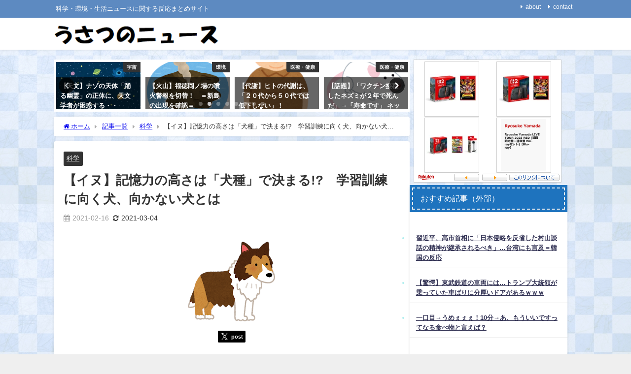

--- FILE ---
content_type: text/html; charset=UTF-8
request_url: https://usatsuno.com/archives/9029
body_size: 38034
content:
<!DOCTYPE html>
<html lang="ja">
<head>
<meta charset="utf-8">
<meta http-equiv="X-UA-Compatible" content="IE=edge">
<meta name="viewport" content="width=device-width, initial-scale=1" />

<meta name="description" content="1: すらいむ ★ 2021/02/12(金) 13:55:15.47 ID:CAP_USER 記憶力の高さは「犬種」で決まる!?　学習訓練に向く犬、向かない犬とは 人類の最良のパートナーである犬につ">
<meta name="thumbnail" content="https://i0.wp.com/usatsuno.com/wp-content/uploads/2021/02/dog_shetland_sheepdog.png?resize=150%2C150&ssl=1" /><!-- Diver OGP -->
<meta property="og:locale" content="ja_JP" />
<meta property="og:title" content="【イヌ】記憶力の高さは「犬種」で決まる!?　学習訓練に向く犬、向かない犬とは" />
<meta property="og:description" content="1: すらいむ ★ 2021/02/12(金) 13:55:15.47 ID:CAP_USER 記憶力の高さは「犬種」で決まる!?　学習訓練に向く犬、向かない犬とは 人類の最良のパートナーである犬につ" />
<meta property="og:type" content="article" />
<meta property="og:url" content="https://usatsuno.com/archives/9029" />
<meta property="og:image" content="https://i0.wp.com/usatsuno.com/wp-content/uploads/2021/02/dog_shetland_sheepdog.png?fit=180%2C180&#038;ssl=1" />
<meta property="og:site_name" content="うさつのニュース" />
<meta name="twitter:card" content="summary_large_image" />
<meta name="twitter:title" content="【イヌ】記憶力の高さは「犬種」で決まる!?　学習訓練に向く犬、向かない犬とは" />
<meta name="twitter:url" content="https://usatsuno.com/archives/9029" />
<meta name="twitter:description" content="1: すらいむ ★ 2021/02/12(金) 13:55:15.47 ID:CAP_USER 記憶力の高さは「犬種」で決まる!?　学習訓練に向く犬、向かない犬とは 人類の最良のパートナーである犬につ" />
<meta name="twitter:image" content="https://i0.wp.com/usatsuno.com/wp-content/uploads/2021/02/dog_shetland_sheepdog.png?fit=180%2C180&#038;ssl=1" />
<!-- / Diver OGP -->
<link rel="canonical" href="https://usatsuno.com/archives/9029">
<link rel="shortcut icon" href="">
<!--[if IE]>
		<link rel="shortcut icon" href="">
<![endif]-->
<link rel="apple-touch-icon" href="" />

		<!-- All in One SEO 4.7.2 - aioseo.com -->
		<title>【イヌ】記憶力の高さは「犬種」で決まる!? 学習訓練に向く犬、向かない犬とは | うさつのニュース</title>
		<meta name="robots" content="max-snippet:-1, max-image-preview:large, max-video-preview:-1" />
		<link rel="canonical" href="https://usatsuno.com/archives/9029" />
		<meta name="generator" content="All in One SEO (AIOSEO) 4.7.2" />
		<meta property="og:locale" content="ja_JP" />
		<meta property="og:site_name" content="うさつのニュース | 科学・環境・生活ニュースに関する反応まとめサイト" />
		<meta property="og:type" content="article" />
		<meta property="og:title" content="【イヌ】記憶力の高さは「犬種」で決まる!? 学習訓練に向く犬、向かない犬とは | うさつのニュース" />
		<meta property="og:url" content="https://usatsuno.com/archives/9029" />
		<meta property="article:published_time" content="2021-02-16T13:00:38+00:00" />
		<meta property="article:modified_time" content="2021-03-03T18:02:31+00:00" />
		<meta name="twitter:card" content="summary" />
		<meta name="twitter:title" content="【イヌ】記憶力の高さは「犬種」で決まる!? 学習訓練に向く犬、向かない犬とは | うさつのニュース" />
		<!-- All in One SEO -->

<script type="text/javascript" id="wpp-js" src="https://usatsuno.com/wp-content/plugins/wordpress-popular-posts/assets/js/wpp.min.js?ver=7.1.0" data-sampling="1" data-sampling-rate="100" data-api-url="https://usatsuno.com/wp-json/wordpress-popular-posts" data-post-id="9029" data-token="24cef22770" data-lang="0" data-debug="0"></script>
<link rel='dns-prefetch' href='//code.typesquare.com' />
<link rel='dns-prefetch' href='//cdnjs.cloudflare.com' />
<link rel='dns-prefetch' href='//i0.wp.com' />
<link rel='dns-prefetch' href='//i1.wp.com' />
<link rel='dns-prefetch' href='//i2.wp.com' />
<link rel='dns-prefetch' href='//c0.wp.com' />
<link rel="alternate" type="application/rss+xml" title="うさつのニュース &raquo; フィード" href="https://usatsuno.com/feed" />
<link rel="alternate" type="application/rss+xml" title="うさつのニュース &raquo; コメントフィード" href="https://usatsuno.com/comments/feed" />
<link rel="alternate" type="application/rss+xml" title="うさつのニュース &raquo; 【イヌ】記憶力の高さは「犬種」で決まる!?　学習訓練に向く犬、向かない犬とは のコメントのフィード" href="https://usatsuno.com/archives/9029/feed" />
<link rel='stylesheet'  href='https://c0.wp.com/c/6.6.4/wp-includes/css/dist/block-library/style.min.css'  media='all'>
<style id='wp-block-library-inline-css' type='text/css'>
.has-text-align-justify{text-align:justify;}
</style>
<link rel='stylesheet'  href='https://c0.wp.com/c/6.6.4/wp-includes/js/mediaelement/mediaelementplayer-legacy.min.css'  media='all'>
<link rel='stylesheet'  href='https://c0.wp.com/c/6.6.4/wp-includes/js/mediaelement/wp-mediaelement.min.css'  media='all'>
<style id='global-styles-inline-css' type='text/css'>
:root{--wp--preset--aspect-ratio--square: 1;--wp--preset--aspect-ratio--4-3: 4/3;--wp--preset--aspect-ratio--3-4: 3/4;--wp--preset--aspect-ratio--3-2: 3/2;--wp--preset--aspect-ratio--2-3: 2/3;--wp--preset--aspect-ratio--16-9: 16/9;--wp--preset--aspect-ratio--9-16: 9/16;--wp--preset--color--black: #000000;--wp--preset--color--cyan-bluish-gray: #abb8c3;--wp--preset--color--white: #ffffff;--wp--preset--color--pale-pink: #f78da7;--wp--preset--color--vivid-red: #cf2e2e;--wp--preset--color--luminous-vivid-orange: #ff6900;--wp--preset--color--luminous-vivid-amber: #fcb900;--wp--preset--color--light-green-cyan: #7bdcb5;--wp--preset--color--vivid-green-cyan: #00d084;--wp--preset--color--pale-cyan-blue: #8ed1fc;--wp--preset--color--vivid-cyan-blue: #0693e3;--wp--preset--color--vivid-purple: #9b51e0;--wp--preset--color--light-blue: #70b8f1;--wp--preset--color--light-red: #ff8178;--wp--preset--color--light-green: #2ac113;--wp--preset--color--light-yellow: #ffe822;--wp--preset--color--light-orange: #ffa30d;--wp--preset--color--blue: #00f;--wp--preset--color--red: #f00;--wp--preset--color--purple: #674970;--wp--preset--color--gray: #ccc;--wp--preset--gradient--vivid-cyan-blue-to-vivid-purple: linear-gradient(135deg,rgba(6,147,227,1) 0%,rgb(155,81,224) 100%);--wp--preset--gradient--light-green-cyan-to-vivid-green-cyan: linear-gradient(135deg,rgb(122,220,180) 0%,rgb(0,208,130) 100%);--wp--preset--gradient--luminous-vivid-amber-to-luminous-vivid-orange: linear-gradient(135deg,rgba(252,185,0,1) 0%,rgba(255,105,0,1) 100%);--wp--preset--gradient--luminous-vivid-orange-to-vivid-red: linear-gradient(135deg,rgba(255,105,0,1) 0%,rgb(207,46,46) 100%);--wp--preset--gradient--very-light-gray-to-cyan-bluish-gray: linear-gradient(135deg,rgb(238,238,238) 0%,rgb(169,184,195) 100%);--wp--preset--gradient--cool-to-warm-spectrum: linear-gradient(135deg,rgb(74,234,220) 0%,rgb(151,120,209) 20%,rgb(207,42,186) 40%,rgb(238,44,130) 60%,rgb(251,105,98) 80%,rgb(254,248,76) 100%);--wp--preset--gradient--blush-light-purple: linear-gradient(135deg,rgb(255,206,236) 0%,rgb(152,150,240) 100%);--wp--preset--gradient--blush-bordeaux: linear-gradient(135deg,rgb(254,205,165) 0%,rgb(254,45,45) 50%,rgb(107,0,62) 100%);--wp--preset--gradient--luminous-dusk: linear-gradient(135deg,rgb(255,203,112) 0%,rgb(199,81,192) 50%,rgb(65,88,208) 100%);--wp--preset--gradient--pale-ocean: linear-gradient(135deg,rgb(255,245,203) 0%,rgb(182,227,212) 50%,rgb(51,167,181) 100%);--wp--preset--gradient--electric-grass: linear-gradient(135deg,rgb(202,248,128) 0%,rgb(113,206,126) 100%);--wp--preset--gradient--midnight: linear-gradient(135deg,rgb(2,3,129) 0%,rgb(40,116,252) 100%);--wp--preset--font-size--small: .8em;--wp--preset--font-size--medium: 1em;--wp--preset--font-size--large: 1.2em;--wp--preset--font-size--x-large: 42px;--wp--preset--font-size--xlarge: 1.5em;--wp--preset--font-size--xxlarge: 2em;--wp--preset--spacing--20: 0.44rem;--wp--preset--spacing--30: 0.67rem;--wp--preset--spacing--40: 1rem;--wp--preset--spacing--50: 1.5rem;--wp--preset--spacing--60: 2.25rem;--wp--preset--spacing--70: 3.38rem;--wp--preset--spacing--80: 5.06rem;--wp--preset--shadow--natural: 6px 6px 9px rgba(0, 0, 0, 0.2);--wp--preset--shadow--deep: 12px 12px 50px rgba(0, 0, 0, 0.4);--wp--preset--shadow--sharp: 6px 6px 0px rgba(0, 0, 0, 0.2);--wp--preset--shadow--outlined: 6px 6px 0px -3px rgba(255, 255, 255, 1), 6px 6px rgba(0, 0, 0, 1);--wp--preset--shadow--crisp: 6px 6px 0px rgba(0, 0, 0, 1);--wp--custom--spacing--small: max(1.25rem, 5vw);--wp--custom--spacing--medium: clamp(2rem, 8vw, calc(4 * var(--wp--style--block-gap)));--wp--custom--spacing--large: clamp(4rem, 10vw, 8rem);--wp--custom--spacing--outer: var(--wp--custom--spacing--small, 1.25rem);--wp--custom--typography--font-size--huge: clamp(2.25rem, 4vw, 2.75rem);--wp--custom--typography--font-size--gigantic: clamp(2.75rem, 6vw, 3.25rem);--wp--custom--typography--font-size--colossal: clamp(3.25rem, 8vw, 6.25rem);--wp--custom--typography--line-height--tiny: 1.15;--wp--custom--typography--line-height--small: 1.2;--wp--custom--typography--line-height--medium: 1.4;--wp--custom--typography--line-height--normal: 1.6;}:root { --wp--style--global--content-size: 769px;--wp--style--global--wide-size: 1240px; }:where(body) { margin: 0; }.wp-site-blocks > .alignleft { float: left; margin-right: 2em; }.wp-site-blocks > .alignright { float: right; margin-left: 2em; }.wp-site-blocks > .aligncenter { justify-content: center; margin-left: auto; margin-right: auto; }:where(.wp-site-blocks) > * { margin-block-start: 1.5em; margin-block-end: 0; }:where(.wp-site-blocks) > :first-child { margin-block-start: 0; }:where(.wp-site-blocks) > :last-child { margin-block-end: 0; }:root { --wp--style--block-gap: 1.5em; }:root :where(.is-layout-flow) > :first-child{margin-block-start: 0;}:root :where(.is-layout-flow) > :last-child{margin-block-end: 0;}:root :where(.is-layout-flow) > *{margin-block-start: 1.5em;margin-block-end: 0;}:root :where(.is-layout-constrained) > :first-child{margin-block-start: 0;}:root :where(.is-layout-constrained) > :last-child{margin-block-end: 0;}:root :where(.is-layout-constrained) > *{margin-block-start: 1.5em;margin-block-end: 0;}:root :where(.is-layout-flex){gap: 1.5em;}:root :where(.is-layout-grid){gap: 1.5em;}.is-layout-flow > .alignleft{float: left;margin-inline-start: 0;margin-inline-end: 2em;}.is-layout-flow > .alignright{float: right;margin-inline-start: 2em;margin-inline-end: 0;}.is-layout-flow > .aligncenter{margin-left: auto !important;margin-right: auto !important;}.is-layout-constrained > .alignleft{float: left;margin-inline-start: 0;margin-inline-end: 2em;}.is-layout-constrained > .alignright{float: right;margin-inline-start: 2em;margin-inline-end: 0;}.is-layout-constrained > .aligncenter{margin-left: auto !important;margin-right: auto !important;}.is-layout-constrained > :where(:not(.alignleft):not(.alignright):not(.alignfull)){max-width: var(--wp--style--global--content-size);margin-left: auto !important;margin-right: auto !important;}.is-layout-constrained > .alignwide{max-width: var(--wp--style--global--wide-size);}body .is-layout-flex{display: flex;}.is-layout-flex{flex-wrap: wrap;align-items: center;}.is-layout-flex > :is(*, div){margin: 0;}body .is-layout-grid{display: grid;}.is-layout-grid > :is(*, div){margin: 0;}body{padding-top: 0px;padding-right: 0px;padding-bottom: 0px;padding-left: 0px;}:root :where(.wp-element-button, .wp-block-button__link){background-color: #32373c;border-width: 0;color: #fff;font-family: inherit;font-size: inherit;line-height: inherit;padding: calc(0.667em + 2px) calc(1.333em + 2px);text-decoration: none;}.has-black-color{color: var(--wp--preset--color--black) !important;}.has-cyan-bluish-gray-color{color: var(--wp--preset--color--cyan-bluish-gray) !important;}.has-white-color{color: var(--wp--preset--color--white) !important;}.has-pale-pink-color{color: var(--wp--preset--color--pale-pink) !important;}.has-vivid-red-color{color: var(--wp--preset--color--vivid-red) !important;}.has-luminous-vivid-orange-color{color: var(--wp--preset--color--luminous-vivid-orange) !important;}.has-luminous-vivid-amber-color{color: var(--wp--preset--color--luminous-vivid-amber) !important;}.has-light-green-cyan-color{color: var(--wp--preset--color--light-green-cyan) !important;}.has-vivid-green-cyan-color{color: var(--wp--preset--color--vivid-green-cyan) !important;}.has-pale-cyan-blue-color{color: var(--wp--preset--color--pale-cyan-blue) !important;}.has-vivid-cyan-blue-color{color: var(--wp--preset--color--vivid-cyan-blue) !important;}.has-vivid-purple-color{color: var(--wp--preset--color--vivid-purple) !important;}.has-light-blue-color{color: var(--wp--preset--color--light-blue) !important;}.has-light-red-color{color: var(--wp--preset--color--light-red) !important;}.has-light-green-color{color: var(--wp--preset--color--light-green) !important;}.has-light-yellow-color{color: var(--wp--preset--color--light-yellow) !important;}.has-light-orange-color{color: var(--wp--preset--color--light-orange) !important;}.has-blue-color{color: var(--wp--preset--color--blue) !important;}.has-red-color{color: var(--wp--preset--color--red) !important;}.has-purple-color{color: var(--wp--preset--color--purple) !important;}.has-gray-color{color: var(--wp--preset--color--gray) !important;}.has-black-background-color{background-color: var(--wp--preset--color--black) !important;}.has-cyan-bluish-gray-background-color{background-color: var(--wp--preset--color--cyan-bluish-gray) !important;}.has-white-background-color{background-color: var(--wp--preset--color--white) !important;}.has-pale-pink-background-color{background-color: var(--wp--preset--color--pale-pink) !important;}.has-vivid-red-background-color{background-color: var(--wp--preset--color--vivid-red) !important;}.has-luminous-vivid-orange-background-color{background-color: var(--wp--preset--color--luminous-vivid-orange) !important;}.has-luminous-vivid-amber-background-color{background-color: var(--wp--preset--color--luminous-vivid-amber) !important;}.has-light-green-cyan-background-color{background-color: var(--wp--preset--color--light-green-cyan) !important;}.has-vivid-green-cyan-background-color{background-color: var(--wp--preset--color--vivid-green-cyan) !important;}.has-pale-cyan-blue-background-color{background-color: var(--wp--preset--color--pale-cyan-blue) !important;}.has-vivid-cyan-blue-background-color{background-color: var(--wp--preset--color--vivid-cyan-blue) !important;}.has-vivid-purple-background-color{background-color: var(--wp--preset--color--vivid-purple) !important;}.has-light-blue-background-color{background-color: var(--wp--preset--color--light-blue) !important;}.has-light-red-background-color{background-color: var(--wp--preset--color--light-red) !important;}.has-light-green-background-color{background-color: var(--wp--preset--color--light-green) !important;}.has-light-yellow-background-color{background-color: var(--wp--preset--color--light-yellow) !important;}.has-light-orange-background-color{background-color: var(--wp--preset--color--light-orange) !important;}.has-blue-background-color{background-color: var(--wp--preset--color--blue) !important;}.has-red-background-color{background-color: var(--wp--preset--color--red) !important;}.has-purple-background-color{background-color: var(--wp--preset--color--purple) !important;}.has-gray-background-color{background-color: var(--wp--preset--color--gray) !important;}.has-black-border-color{border-color: var(--wp--preset--color--black) !important;}.has-cyan-bluish-gray-border-color{border-color: var(--wp--preset--color--cyan-bluish-gray) !important;}.has-white-border-color{border-color: var(--wp--preset--color--white) !important;}.has-pale-pink-border-color{border-color: var(--wp--preset--color--pale-pink) !important;}.has-vivid-red-border-color{border-color: var(--wp--preset--color--vivid-red) !important;}.has-luminous-vivid-orange-border-color{border-color: var(--wp--preset--color--luminous-vivid-orange) !important;}.has-luminous-vivid-amber-border-color{border-color: var(--wp--preset--color--luminous-vivid-amber) !important;}.has-light-green-cyan-border-color{border-color: var(--wp--preset--color--light-green-cyan) !important;}.has-vivid-green-cyan-border-color{border-color: var(--wp--preset--color--vivid-green-cyan) !important;}.has-pale-cyan-blue-border-color{border-color: var(--wp--preset--color--pale-cyan-blue) !important;}.has-vivid-cyan-blue-border-color{border-color: var(--wp--preset--color--vivid-cyan-blue) !important;}.has-vivid-purple-border-color{border-color: var(--wp--preset--color--vivid-purple) !important;}.has-light-blue-border-color{border-color: var(--wp--preset--color--light-blue) !important;}.has-light-red-border-color{border-color: var(--wp--preset--color--light-red) !important;}.has-light-green-border-color{border-color: var(--wp--preset--color--light-green) !important;}.has-light-yellow-border-color{border-color: var(--wp--preset--color--light-yellow) !important;}.has-light-orange-border-color{border-color: var(--wp--preset--color--light-orange) !important;}.has-blue-border-color{border-color: var(--wp--preset--color--blue) !important;}.has-red-border-color{border-color: var(--wp--preset--color--red) !important;}.has-purple-border-color{border-color: var(--wp--preset--color--purple) !important;}.has-gray-border-color{border-color: var(--wp--preset--color--gray) !important;}.has-vivid-cyan-blue-to-vivid-purple-gradient-background{background: var(--wp--preset--gradient--vivid-cyan-blue-to-vivid-purple) !important;}.has-light-green-cyan-to-vivid-green-cyan-gradient-background{background: var(--wp--preset--gradient--light-green-cyan-to-vivid-green-cyan) !important;}.has-luminous-vivid-amber-to-luminous-vivid-orange-gradient-background{background: var(--wp--preset--gradient--luminous-vivid-amber-to-luminous-vivid-orange) !important;}.has-luminous-vivid-orange-to-vivid-red-gradient-background{background: var(--wp--preset--gradient--luminous-vivid-orange-to-vivid-red) !important;}.has-very-light-gray-to-cyan-bluish-gray-gradient-background{background: var(--wp--preset--gradient--very-light-gray-to-cyan-bluish-gray) !important;}.has-cool-to-warm-spectrum-gradient-background{background: var(--wp--preset--gradient--cool-to-warm-spectrum) !important;}.has-blush-light-purple-gradient-background{background: var(--wp--preset--gradient--blush-light-purple) !important;}.has-blush-bordeaux-gradient-background{background: var(--wp--preset--gradient--blush-bordeaux) !important;}.has-luminous-dusk-gradient-background{background: var(--wp--preset--gradient--luminous-dusk) !important;}.has-pale-ocean-gradient-background{background: var(--wp--preset--gradient--pale-ocean) !important;}.has-electric-grass-gradient-background{background: var(--wp--preset--gradient--electric-grass) !important;}.has-midnight-gradient-background{background: var(--wp--preset--gradient--midnight) !important;}.has-small-font-size{font-size: var(--wp--preset--font-size--small) !important;}.has-medium-font-size{font-size: var(--wp--preset--font-size--medium) !important;}.has-large-font-size{font-size: var(--wp--preset--font-size--large) !important;}.has-x-large-font-size{font-size: var(--wp--preset--font-size--x-large) !important;}.has-xlarge-font-size{font-size: var(--wp--preset--font-size--xlarge) !important;}.has-xxlarge-font-size{font-size: var(--wp--preset--font-size--xxlarge) !important;}
:root :where(.wp-block-pullquote){font-size: 1.5em;line-height: 1.6;}
:root :where(.wp-block-group-is-layout-flow) > :first-child{margin-block-start: 0;}:root :where(.wp-block-group-is-layout-flow) > :last-child{margin-block-end: 0;}:root :where(.wp-block-group-is-layout-flow) > *{margin-block-start: 0;margin-block-end: 0;}:root :where(.wp-block-group-is-layout-constrained) > :first-child{margin-block-start: 0;}:root :where(.wp-block-group-is-layout-constrained) > :last-child{margin-block-end: 0;}:root :where(.wp-block-group-is-layout-constrained) > *{margin-block-start: 0;margin-block-end: 0;}:root :where(.wp-block-group-is-layout-flex){gap: 0;}:root :where(.wp-block-group-is-layout-grid){gap: 0;}
</style>
<link rel='stylesheet'  href='https://usatsuno.com/wp-content/plugins/contact-form-7/includes/css/styles.css?ver=5.5.3&#038;theme=6.0.81'  media='all'>
<link rel='stylesheet'  href='https://usatsuno.com/wp-content/plugins/wordpress-popular-posts/assets/css/wpp.css?ver=7.1.0&#038;theme=6.0.81'  media='all'>
<link rel='stylesheet'  href='https://usatsuno.com/wp-content/themes/diver/css/style.min.css?ver=6.6.4&#038;theme=6.0.81'  media='all'>
<link rel='stylesheet'  href='https://usatsuno.com/wp-content/themes/diver_child/style.css?theme=6.0.81'  media='all'>
<link rel='stylesheet'  href='https://c0.wp.com/p/jetpack/10.4.2/css/jetpack.css'  media='all'>
<script type="text/javascript"src="https://c0.wp.com/c/6.6.4/wp-includes/js/jquery/jquery.min.js" id="jquery-core-js"></script>
<script type="text/javascript"src="https://c0.wp.com/c/6.6.4/wp-includes/js/jquery/jquery-migrate.min.js" id="jquery-migrate-js"></script>
<script type="text/javascript"src="//code.typesquare.com/static/5b0e3c4aee6847bda5a036abac1e024a/ts307f.js?fadein=0&amp;ver=2.0.4" id="typesquare_std-js"></script>
<link rel="https://api.w.org/" href="https://usatsuno.com/wp-json/" /><link rel="alternate" title="JSON" type="application/json" href="https://usatsuno.com/wp-json/wp/v2/posts/9029" /><link rel="EditURI" type="application/rsd+xml" title="RSD" href="https://usatsuno.com/xmlrpc.php?rsd" />
<meta name="generator" content="WordPress 6.6.4" />
<link rel='shortlink' href='https://usatsuno.com/?p=9029' />
<link rel="alternate" title="oEmbed (JSON)" type="application/json+oembed" href="https://usatsuno.com/wp-json/oembed/1.0/embed?url=https%3A%2F%2Fusatsuno.com%2Farchives%2F9029" />
<link rel="alternate" title="oEmbed (XML)" type="text/xml+oembed" href="https://usatsuno.com/wp-json/oembed/1.0/embed?url=https%3A%2F%2Fusatsuno.com%2Farchives%2F9029&#038;format=xml" />
            <style id="wpp-loading-animation-styles">@-webkit-keyframes bgslide{from{background-position-x:0}to{background-position-x:-200%}}@keyframes bgslide{from{background-position-x:0}to{background-position-x:-200%}}.wpp-widget-block-placeholder,.wpp-shortcode-placeholder{margin:0 auto;width:60px;height:3px;background:#dd3737;background:linear-gradient(90deg,#dd3737 0%,#571313 10%,#dd3737 100%);background-size:200% auto;border-radius:3px;-webkit-animation:bgslide 1s infinite linear;animation:bgslide 1s infinite linear}</style>
            <style type='text/css'>img#wpstats{display:none}</style>
		<!-- Global site tag (gtag.js) - Google Analytics -->
<script async src="https://www.googletagmanager.com/gtag/js?id=UA-184136365-1"></script>
<script>
  window.dataLayer = window.dataLayer || [];
  function gtag(){dataLayer.push(arguments);}
  gtag('js', new Date());
  ga(‘require’, ‘displayfeatures’);
  gtag('config', 'UA-184136365-1');
</script>

<meta name="referrer" content="unsafe-url"><script type="application/ld+json" class="json-ld">[
    {
        "@context": "https://schema.org",
        "@type": "BlogPosting",
        "mainEntityOfPage": {
            "@type": "WebPage",
            "@id": "https://usatsuno.com/archives/9029"
        },
        "headline": "【イヌ】記憶力の高さは「犬種」で決まる!?　学習訓練に向く犬、向かない犬とは",
        "image": [
            "https://i0.wp.com/usatsuno.com/wp-content/uploads/2021/02/dog_shetland_sheepdog.png?fit=180%2C180&ssl=1",
            "https://i0.wp.com/usatsuno.com/wp-content/uploads/2021/02/dog_shetland_sheepdog.png?fit=180%2C180&ssl=1",
            "https://i0.wp.com/usatsuno.com/wp-content/uploads/2021/02/dog_shetland_sheepdog.png?resize=150%2C150&ssl=1"
        ],
        "description": "1: すらいむ ★ 2021/02/12(金) 13:55:15.47 ID:CAP_USER 記憶力の高さは「犬種」で決まる!?　学習訓練に向く犬、向かない犬とは 人類の最良のパートナーである犬につ",
        "datePublished": "2021-02-16T22:00:38+09:00",
        "dateModified": "2021-03-04T03:02:31+09:00",
        "articleSection": [
            "科学"
        ],
        "author": {
            "@type": "Person",
            "name": "ナツノ",
            "url": "https://usatsuno.com/archives/author/poe_aaa"
        },
        "publisher": {
            "@context": "http://schema.org",
            "@type": "Organization",
            "name": "うさつのニュース",
            "description": "科学・環境・生活ニュースに関する反応まとめサイト",
            "logo": {
                "@type": "ImageObject",
                "url": "https://usatsuno.com/wp-content/uploads/2021/03/823f499d03ef0637eaebfe8b223fe8af.png"
            }
        }
    }
]</script>
<style>body{background-image:url('https://usatsuno.com/wp-content/uploads/2020/11/市松模様の青い和紙_s.jpg');}</style> <style> #onlynav ul ul,#nav_fixed #nav ul ul,.header-logo #nav ul ul {visibility:hidden;opacity:0;transition:.2s ease-in-out;transform:translateY(10px);}#onlynav ul ul ul,#nav_fixed #nav ul ul ul,.header-logo #nav ul ul ul {transform:translateX(-20px) translateY(0);}#onlynav ul li:hover > ul,#nav_fixed #nav ul li:hover > ul,.header-logo #nav ul li:hover > ul{visibility:visible;opacity:1;transform:translateY(0);}#onlynav ul ul li:hover > ul,#nav_fixed #nav ul ul li:hover > ul,.header-logo #nav ul ul li:hover > ul{transform:translateX(0) translateY(0);}</style><style>body{background-color:#efefef;color:#333333;}:where(a){color:#333355;}:where(a):hover{color:#6495ED}:where(.content){color:#000;}:where(.content) a{color:#6f97bc;}:where(.content) a:hover{color:#6495ED;}.header-wrap,#header ul.sub-menu, #header ul.children,#scrollnav,.description_sp{background:#ffffff;color:#333333}.header-wrap a,#scrollnav a,div.logo_title{color:#333355;}.header-wrap a:hover,div.logo_title:hover{color:#6495ED}.drawer-nav-btn span{background-color:#333355;}.drawer-nav-btn:before,.drawer-nav-btn:after {border-color:#333355;}#scrollnav ul li a{background:rgba(255,255,255,.8);color:#505050}.header_small_menu{background:#5d8ac1;color:#fff}.header_small_menu a{color:#fff}.header_small_menu a:hover{color:#6495ED}#nav_fixed.fixed, #nav_fixed #nav ul ul{background:#ffffff;color:#333333}#nav_fixed.fixed a,#nav_fixed .logo_title{color:#333355}#nav_fixed.fixed a:hover{color:#6495ED}#nav_fixed .drawer-nav-btn:before,#nav_fixed .drawer-nav-btn:after{border-color:#333355;}#nav_fixed .drawer-nav-btn span{background-color:#333355;}#onlynav{background:#fff;color:#333}#onlynav ul li a{color:#333}#onlynav ul ul.sub-menu{background:#fff}#onlynav div > ul > li > a:before{border-color:#333}#onlynav ul > li:hover > a:hover,#onlynav ul>li:hover>a,#onlynav ul>li:hover li:hover>a,#onlynav ul li:hover ul li ul li:hover > a{background:#5d8ac1;color:#fff}#onlynav ul li ul li ul:before{border-left-color:#fff}#onlynav ul li:last-child ul li ul:before{border-right-color:#fff}#bigfooter{background:#fff;color:#333333}#bigfooter a{color:#333355}#bigfooter a:hover{color:#6495ED}#footer{background:#fff;color:#999}#footer a{color:#333355}#footer a:hover{color:#6495ED}#sidebar .widget{background:#fff;color:#333;}#sidebar .widget a{color:#333355;}#sidebar .widget a:hover{color:#6495ED;}.post-box-contents,#main-wrap #pickup_posts_container img,.hentry, #single-main .post-sub,.navigation,.single_thumbnail,.in_loop,#breadcrumb,.pickup-cat-list,.maintop-widget, .mainbottom-widget,#share_plz,.sticky-post-box,.catpage_content_wrap,.cat-post-main{background:#fff;}.post-box{border-color:#eee;}.drawer_content_title,.searchbox_content_title{background:#eee;color:#333;}.drawer-nav,#header_search{background:#fff}.drawer-nav,.drawer-nav a,#header_search,#header_search a{color:#000}#footer_sticky_menu{background:rgba(255,255,255,.8)}.footermenu_col{background:rgba(255,255,255,.8);color:#333;}a.page-numbers{background:#afafaf;color:#fff;}.pagination .current{background:#607d8b;color:#fff;}</style><style>@media screen and (min-width:1201px){#main-wrap,.header-wrap .header-logo,.header_small_content,.bigfooter_wrap,.footer_content,.container_top_widget,.container_bottom_widget{width:83%;}}@media screen and (max-width:1200px){ #main-wrap,.header-wrap .header-logo, .header_small_content, .bigfooter_wrap,.footer_content, .container_top_widget, .container_bottom_widget{width:96%;}}@media screen and (max-width:768px){#main-wrap,.header-wrap .header-logo,.header_small_content,.bigfooter_wrap,.footer_content,.container_top_widget,.container_bottom_widget{width:100%;}}@media screen and (min-width:960px){#sidebar {width:320px;}}</style><style>@media screen and (min-width:1201px){#main-wrap{width:83%;}}@media screen and (max-width:1200px){ #main-wrap{width:96%;}}</style><style type="text/css" id="diver-custom-heading-css">.content h2:where(:not([class])),:where(.is-editor-blocks) :where(.content) h2:not(.sc_heading){color:#fff;background-color:#607d8b;text-align:left;border-radius:5px;}.content h3:where(:not([class])),:where(.is-editor-blocks) :where(.content) h3:not(.sc_heading){color:#000;background-color:#000;text-align:left;border-bottom:2px solid #000;background:transparent;padding-left:0px;padding-right:0px;}.content h4:where(:not([class])),:where(.is-editor-blocks) :where(.content) h4:not(.sc_heading){color:#000;background-color:#000;text-align:left;background:transparent;display:flex;align-items:center;padding:0px;}.content h4:where(:not([class])):before,:where(.is-editor-blocks) :where(.content) h4:not(.sc_heading):before{content:"";width:.6em;height:.6em;margin-right:.6em;background-color:#000;transform:rotate(45deg);}.content h5:where(:not([class])),:where(.is-editor-blocks) :where(.content) h5:not(.sc_heading){color:#000;}</style><link rel="icon" href="https://i2.wp.com/usatsuno.com/wp-content/uploads/2020/11/cropped-katakana_03_u_k-1.png?fit=32%2C32&#038;ssl=1" sizes="32x32" />
<link rel="icon" href="https://i2.wp.com/usatsuno.com/wp-content/uploads/2020/11/cropped-katakana_03_u_k-1.png?fit=192%2C192&#038;ssl=1" sizes="192x192" />
<link rel="apple-touch-icon" href="https://i2.wp.com/usatsuno.com/wp-content/uploads/2020/11/cropped-katakana_03_u_k-1.png?fit=180%2C180&#038;ssl=1" />
<meta name="msapplication-TileImage" content="https://i2.wp.com/usatsuno.com/wp-content/uploads/2020/11/cropped-katakana_03_u_k-1.png?fit=270%2C270&#038;ssl=1" />
		<style type="text/css" id="wp-custom-css">
			/* ウィジェット（テキスト） */
.widget_text {
	font-size:14px;
	border-style:none;
}

/* RSS２列 */
.blogroll-wrapper{
    border:none;
	width:100%;
	overflow:hidden;
	vertical-align:top;
    margin: 0;
    padding: 10;
    border-style:none;
	  border-bottom:none;
	font-size:12px;
}
.blogroll-column{
    border:none;
	float:left;
	width:50%;
    font-size: 12px;
    display: table-cell;  
    vertical-align:top;
    padding-left:10px;
	  padding-right:10px;
	  border-bottom:none;
}

/*=================================================================================
	カッテネ
=================================================================================*/
.kattene {
	border: none !important;
	border-radius: unset !important;
	box-shadow: 0px 2px 5px 0 rgba(0,0,0,.26);
	background-color: #fafafa; /* 背景カラー */
	font-family: 'Lucida Grande','Hiragino Kaku Gothic ProN',Helvetica, Meiryo, sans-serif;
	font-size: 16px;
	height: auto;
	line-height: 1.5;
	margin: 36px auto !important;
	padding: 12px 8px !important;
	overflow: hidden;
	width: 98% !important;
}
.kattene__imgpart {
	background: #fff;
	box-sizing: border-box;
	min-width: 150px;
	padding: 12px 0;
	vertical-align: middle;
}
.kattene__imgpart img {
	-webkit-box-shadow: none !important;
	box-shadow: none !important;
}
.kattene__title>a {
	display: block;
	padding: 5px;
	color: #4392f1; /* タイトルのテキストカラー */
}
.kattene__description {
	color: rgba(0,0,0,0.54); /* 説明文のテキストカラー */
	font-size:0.7em !important;
	padding: 0 5px;
}
.kattene__btns {
	display: flex;
	flex-wrap: wrap;
	margin: 0 auto !important;
	padding: 12px 5px !important;
	position: initial !important;
}
.kattene__btns > div {
	box-shadow: 0 6px 12px -5px rgba(0,0,0,.3);
	border-radius: 8px;
}
@media screen and (min-width: 901px){
.kattene__btns > div {
	width: 32.333% !important;
}
}
@media screen and (max-width: 900px) {
.kattene__imgpart {
	width: 100%;
}
.kattene__title,
.kattene__description {
	text-align: center;
}
.kattene__btns {
	padding: 10px 5px !important;
}
.kattene__btns > div {
	width: 99% !important;
	margin: 3.5px auto !important;
}
}
/*  全ボタン共通  */
.kattene__btns a {
	margin: 0 !important;
	padding: 0 !important;
	border-radius: 8px !important;
	font-size: .8em !important;
	line-height: 30px !important;
	letter-spacing:0;
	-webkit-box-shadow: none !important;
	box-sizing: border-box;
	box-shadow: none !important;
}
.kattene__btns a:hover {
	background: #ffffff !important;
	opacity: 1;
}
/* ボタンオレンジ */
.kattene__btn.__orange {
	border: 2px solid #ff9901 !important;
}
.kattene__btn.__orange:hover{
	color: #ff9901 !important;
}
/* ボタンブルー */
.kattene__btn.__blue{
	border: 2px solid #007dcd !important; 
}
.kattene__btn.__blue:hover{
	color: #007dcd !important;
}
/* ボタンレッド */
.kattene__btn.__red {
	border: 2px solid #c20004 !important; 
}
.kattene__btn.__red:hover{
	color: #c20004 !important;
}
/* ボタングリーン */
.kattene__btn.__green {
	border: 2px solid #0BBD80 !important; 
}
.kattene__btn.__green:hover {
	color: #0BBD80 !important;
}
/* ボタンピンク */
.kattene__btn.__pink {
	border: 2px solid #e1325b !important; 
}
.kattene__btn.__pink:hover {
	color: #e1325b !important;
}
/* WordPressで自動挿入されたPタグの余白を消す */
.kattene p {
	margin: 0;
	padding: 0;
}

/* ================= */
/* RSS */
li.feed-item {
	  font-size:14px;
    border-bottom: 1px dashed #999999;
    padding: 0px;
	  color: #afeeee;
	  font-weight: bold;
    border-collapse: collapse;	
}
li.feed-item a {
    color: midnightblue
}

		</style>
		
<script src="https://www.youtube.com/iframe_api"></script>

</head>
<body itemscope="itemscope" itemtype="http://schema.org/WebPage" class="post-template-default single single-post postid-9029 single-format-standard wp-embed-responsive  l-sidebar-right">

<div id="container">
<!-- header -->
	<!-- lpページでは表示しない -->
	<div id="header" class="clearfix">
					<header class="header-wrap" role="banner" itemscope="itemscope" itemtype="http://schema.org/WPHeader">
			<div class="header_small_menu clearfix">
		<div class="header_small_content">
			<div id="description">科学・環境・生活ニュースに関する反応まとめサイト</div>
			<nav class="header_small_menu_right" role="navigation" itemscope="itemscope" itemtype="http://scheme.org/SiteNavigationElement">
				<ul id="menu-menu1" class="menu"><li id="menu-item-374" class="menu-item menu-item-type-post_type menu-item-object-page menu-item-privacy-policy menu-item-374"><a rel="privacy-policy" href="https://usatsuno.com/privacypolicy">about</a></li>
<li id="menu-item-375" class="menu-item menu-item-type-post_type menu-item-object-page menu-item-375"><a href="https://usatsuno.com/contact">contact</a></li>
</ul>			</nav>
		</div>
	</div>

			<div class="header-logo clearfix">
				

				<!-- /Navigation -->

								<div id="logo">
										<a href="https://usatsuno.com/">
						
															<img src="https://usatsuno.com/wp-content/uploads/2021/03/823f499d03ef0637eaebfe8b223fe8af.png" alt="うさつのニュース" width="351" height="51">
							
											</a>
				</div>
									<nav id="nav" role="navigation" itemscope="itemscope" itemtype="http://scheme.org/SiteNavigationElement">
											</nav>
							</div>
		</header>
		<nav id="scrollnav" role="navigation" itemscope="itemscope" itemtype="http://scheme.org/SiteNavigationElement">
			<div class="menu-menu1-container"><ul id="scroll-menu"><li class="menu-item menu-item-type-post_type menu-item-object-page menu-item-privacy-policy menu-item-374"><a rel="privacy-policy" href="https://usatsuno.com/privacypolicy">about</a></li>
<li class="menu-item menu-item-type-post_type menu-item-object-page menu-item-375"><a href="https://usatsuno.com/contact">contact</a></li>
</ul></div>		</nav>
									</div>
	<div class="d_sp">
		</div>
	
	<div id="main-wrap">
	<!-- main -->
		<div class="l-main-container">
		<main id="single-main"  style="margin-right:-340px;padding-right:340px;" role="main">
					<div id='pickup_posts_container' class='slider-container pickup-slider'><ul class='pickup-posts slider-inner' data-slick='{"slidesToShow":4,"slidesToScroll":1,"autoplay":true,"autoplaySpeed":4000,"infinite":true,"arrows":true,"dots":true,"responsive":[{"breakpoint":1200,"settings":{"slidesToShow":3}},{"breakpoint":768,"settings":{"slidesToShow":2}}]}'><li class="pickup-posts__item"><a href="https://usatsuno.com/archives/188703" title="【食】ホットドッグ１個、健康寿命が３６分「縮小」"><img src="[data-uri]" width="250" height="202" alt="【食】ホットドッグ１個、健康寿命が３６分「縮小」" loading="lazy" data-src="https://i0.wp.com/usatsuno.com/wp-content/uploads/2021/08/food_hotdog.png?fit=250%2C202&ssl=1" class="lazyload"><span class="pickup-cat post-category-medical js-category-style">医療・健康</span><div class="meta"><div class="pickup-title">【食】ホットドッグ１個、健康寿命が３６分「縮小」</div><span class="pickup-dt">2021-08-31</span></div></a></li><li class="pickup-posts__item"><a href="https://usatsuno.com/archives/180471" title="【天文】ナゾの天体「踊る幽霊」の正体に、天文学者が困惑する・・"><img src="[data-uri]" width="300" height="169" alt="【天文】ナゾの天体「踊る幽霊」の正体に、天文学者が困惑する・・" loading="lazy" data-src="https://i1.wp.com/usatsuno.com/wp-content/uploads/2021/04/bg_uchu_space.jpg?fit=300%2C169&ssl=1" class="lazyload"><span class="pickup-cat post-category-universe js-category-style">宇宙</span><div class="meta"><div class="pickup-title">【天文】ナゾの天体「踊る幽霊」の正体に、天文学者が困惑する・・</div><span class="pickup-dt">2021-08-22</span></div></a></li><li class="pickup-posts__item"><a href="https://usatsuno.com/archives/174362" title="【火山】福徳岡ノ場の噴火警報を切替！　＝新島の出現を確認＝"><img src="[data-uri]" width="180" height="180" alt="【火山】福徳岡ノ場の噴火警報を切替！　＝新島の出現を確認＝" loading="lazy" data-src="https://i2.wp.com/usatsuno.com/wp-content/uploads/2020/12/nishinoshim_shintou_niijima.png?fit=180%2C180&ssl=1" class="lazyload"><span class="pickup-cat post-category-environment js-category-style">環境</span><div class="meta"><div class="pickup-title">【火山】福徳岡ノ場の噴火警報を切替！　＝新島の出現を確認＝</div><span class="pickup-dt">2021-08-17</span></div></a></li><li class="pickup-posts__item"><a href="https://usatsuno.com/archives/185540" title="【代謝】ヒトの代謝は、「２０代から５０代では低下しない」！"><img src="[data-uri]" width="165" height="300" alt="【代謝】ヒトの代謝は、「２０代から５０代では低下しない」！" loading="lazy" data-src="https://i0.wp.com/usatsuno.com/wp-content/uploads/2021/06/himan05_man.png?fit=165%2C300&ssl=1" class="lazyload"><span class="pickup-cat post-category-medical js-category-style">医療・健康</span><div class="meta"><div class="pickup-title">【代謝】ヒトの代謝は、「２０代から５０代では低下しない」！</div><span class="pickup-dt">2021-08-28</span></div></a></li><li class="pickup-posts__item"><a href="https://usatsuno.com/archives/177932" title="【話題】「ワクチン接種したネズミが２年で死んだ」→「寿命です」 ネットのデマばっさり否定、小金井市のサイトが“攻めてる”と話題に！"><img src="[data-uri]" width="200" height="158" alt="【話題】「ワクチン接種したネズミが２年で死んだ」→「寿命です」 ネットのデマばっさり否定、小金井市のサイトが“攻めてる”と話題に！" loading="lazy" data-src="https://i0.wp.com/usatsuno.com/wp-content/uploads/2021/02/mouse_white.png?fit=200%2C158&ssl=1" class="lazyload"><span class="pickup-cat post-category-medical js-category-style">医療・健康</span><div class="meta"><div class="pickup-title">【話題】「ワクチン接種したネズミが２年で死んだ」→「寿命です」 ネットのデマばっさり否定、小金井市のサイトが“攻めてる”と話題に！</div><span class="pickup-dt">2021-08-20</span></div></a></li><li class="pickup-posts__item"><a href="https://usatsuno.com/archives/187749" title="【睡眠】脳は、レム睡眠中にリフレッシュしていた！　～レム睡眠が少ないと認知症リスクが高くなる～"><img src="[data-uri]" width="180" height="180" alt="【睡眠】脳は、レム睡眠中にリフレッシュしていた！　～レム睡眠が少ないと認知症リスクが高くなる～" loading="lazy" data-src="https://i0.wp.com/usatsuno.com/wp-content/uploads/2021/08/suimin_rem.png?fit=180%2C180&ssl=1" class="lazyload"><span class="pickup-cat post-category-medical js-category-style">医療・健康</span><div class="meta"><div class="pickup-title">【睡眠】脳は、レム睡眠中にリフレッシュしていた！　～レム睡眠が少ないと認知症リスクが高くなる～</div><span class="pickup-dt">2021-08-30</span></div></a></li><li class="pickup-posts__item"><a href="https://usatsuno.com/archives/181356" title="【円周率】62兆8000億桁計算　＝世界記録更新＝"><img src="[data-uri]" width="180" height="180" alt="【円周率】62兆8000億桁計算　＝世界記録更新＝" loading="lazy" data-src="https://i0.wp.com/usatsuno.com/wp-content/uploads/2021/03/computer_supercomputer_gray.png?fit=180%2C180&ssl=1" class="lazyload"><span class="pickup-cat post-category-math js-category-style">数学</span><div class="meta"><div class="pickup-title">【円周率】62兆8000億桁計算　＝世界記録更新＝</div><span class="pickup-dt">2021-08-23</span></div></a></li><li class="pickup-posts__item"><a href="https://usatsuno.com/archives/188705" title="【代替医療】一流のスポーツ選手が、非科学的な代替医療にハマりやすいのはなぜか？"><img src="[data-uri]" width="250" height="143" alt="【代替医療】一流のスポーツ選手が、非科学的な代替医療にハマりやすいのはなぜか？" loading="lazy" data-src="https://i2.wp.com/usatsuno.com/wp-content/uploads/2021/08/enjin_sports_man.png?fit=250%2C143&ssl=1" class="lazyload"><span class="pickup-cat post-category-medical js-category-style">医療・健康</span><div class="meta"><div class="pickup-title">【代替医療】一流のスポーツ選手が、非科学的な代替医療にハマりやすいのはなぜか？</div><span class="pickup-dt">2021-08-31</span></div></a></li></ul></div>
								<div id="breadcrumb"><ul itemscope itemtype="http://schema.org/BreadcrumbList"><li itemprop="itemListElement" itemscope itemtype="http://schema.org/ListItem"><a href="https://usatsuno.com/" itemprop="item"><span itemprop="name"><i class="fa fa-home" aria-hidden="true"></i> ホーム</span></a><meta itemprop="position" content="1" /></li><li itemprop="itemListElement" itemscope itemtype="http://schema.org/ListItem"><a href="https://usatsuno.com/pastpost" itemprop="item"><span itemprop="name">記事一覧</span></a><meta itemprop="position" content="2" /></li><li itemprop="itemListElement" itemscope itemtype="http://schema.org/ListItem"><a href="https://usatsuno.com/archives/category/science" itemprop="item"><span itemprop="name">科学</span></a><meta itemprop="position" content="3" /></li><li itemprop="itemListElement" itemscope itemtype="http://schema.org/ListItem"><span itemprop="name">【イヌ】記憶力の高さは「犬種」で決まる!?　学習訓練に向く犬、向かない犬とは</span><meta itemprop="position" content="4" /></li></ul></div> 
					<div id="content_area" class="fadeIn animated">
												<article id="post-9029" class="post-9029 post type-post status-publish format-standard has-post-thumbnail hentry category-science">
							<header>
								<div class="post-meta clearfix">
									<div class="cat-tag">
																					<div class="single-post-category" style="background:"><a href="https://usatsuno.com/archives/category/science" rel="category tag">科学</a></div>
																													</div>

									<h1 class="single-post-title entry-title">【イヌ】記憶力の高さは「犬種」で決まる!?　学習訓練に向く犬、向かない犬とは</h1>
									<div class="post-meta-bottom">
																												<time class="single-post-date published updated" datetime="2021-02-16"><i class="fa fa-calendar" aria-hidden="true"></i>2021-02-16</time>
																												<time class="single-post-date modified" datetime="2021-03-04"><i class="fa fa-refresh" aria-hidden="true"></i>2021-03-04</time>
																		
									</div>
																	</div>
								<figure class="single_thumbnail"><img src="https://i0.wp.com/usatsuno.com/wp-content/uploads/2021/02/dog_shetland_sheepdog.png?fit=180%2C180&ssl=1" width="180" height="180" alt="【イヌ】記憶力の高さは「犬種」で決まる!?　学習訓練に向く犬、向かない犬とは"></figure>    
            <div class="share-button sns small" >
                <a class='twitter' href='https://twitter.com/intent/post?url=https%3A%2F%2Fusatsuno.com%2Farchives%2F9029&text=%E3%80%90%E3%82%A4%E3%83%8C%E3%80%91%E8%A8%98%E6%86%B6%E5%8A%9B%E3%81%AE%E9%AB%98%E3%81%95%E3%81%AF%E3%80%8C%E7%8A%AC%E7%A8%AE%E3%80%8D%E3%81%A7%E6%B1%BA%E3%81%BE%E3%82%8B%21%3F+%E5%AD%A6%E7%BF%92%E8%A8%93%E7%B7%B4%E3%81%AB%E5%90%91%E3%81%8F%E7%8A%AC%E3%80%81%E5%90%91%E3%81%8B%E3%81%AA%E3%81%84%E7%8A%AC%E3%81%A8%E3%81%AF+%7C+%E3%81%86%E3%81%95%E3%81%A4%E3%81%AE%E3%83%8B%E3%83%A5%E3%83%BC%E3%82%B9&tw_p=tweetbutton'><svg width="1200" height="1227" viewBox="0 0 1200 1227" fill="currentColor" xmlns="http://www.w3.org/2000/svg">
                <path d="M714.163 519.284L1160.89 0H1055.03L667.137 450.887L357.328 0H0L468.492 681.821L0 1226.37H105.866L515.491 750.218L842.672 1226.37H1200L714.137 519.284H714.163ZM569.165 687.828L521.697 619.934L144.011 79.6944H306.615L611.412 515.685L658.88 583.579L1055.08 1150.3H892.476L569.165 687.854V687.828Z"/>
                </svg><span class='sns_name'>post</span></a>    
        </div>
    							</header>
							<section class="single-post-main">
																		

									<div class="content">
																		<div style="font-size: 14px;">
<div class="t_h"><span style="font-size: 11px;">1: <span style="color: gray;">すらいむ ★</span> <span style="color: gray;"> 2021/02/12(金) 13:55:15.47 ID:CAP_USER</span></span></div>
<div class="t_b" style="font-weight: bold; background-color: #f5f5f5; margin: 5px 2px 10px; padding: 10px; border: 1px solid #cccccc; border-color: #cccccc; margin-bottom: 10px; margin-top: 4px;">
<p><span style="font-size: 16px;"> 記憶力の高さは「犬種」で決まる!?　学習訓練に向く犬、向かない犬とは </span></p>
<p>人類の最良のパートナーである犬について、新たな知能の高さが明らかになりました。</p>
<p>エトヴェシュ・ロラーンド大学（ハンガリー）の研究によると、犬は知らないモノの名前を4回聞いただけで覚える学習能力を持っていたとのこと。</p>
<p>もし犬を飼っていれば、同じ知能テストを自宅で簡単に行なえます。</p>
<p>ただし、この能力は、特定の犬種や高度に訓練された犬に限定されているため、犬が名前を覚えられなくても、落ち込む必要はないようです。</p>
<p>研究は、1月26日付けで『Scientific Reports』に掲載されました。</p>
<p>目次</p>
<p>名前を4回聞いただけで記憶に成功<br />
学習に向く犬種と、不向きな犬種とは</p>
<p>■名前を4回聞いただけで記憶に成功</p>
<p>研究チームは、高度に訓練された2匹の犬、ボーダーコリーの「ウイスキー」と、ヨークシャーテリアの「ビッキー・ニーナ」を対象に実験しました。</p>
<p>ウイスキーは59個のモノの名前を覚えており、ビッキー・ニーナは42個のオモチャを記憶しています。</p>
<p>2匹には最初に、指定したオモチャを持ってこれる能力があるかを確かめられました。</p>
<p>（以下略、続きはソースでご確認下さい）</p>
<p>ナゾロジー　2021.02.10 Wednesday<br />
<a href="https://nazology.net/archives/82744" target="_blank" rel="noopener">https://nazology.net/archives/82744</a></p>
</div>
<p style="color: gray; text-align: right; font-size: 11px;">引用元: <a href="https://egg.5ch.net/test/read.cgi/scienceplus/1613105715/" target="_blank" rel="noopener">・【イヌ】記憶力の高さは「犬種」で決まる!?　学習訓練に向く犬、向かない犬とは [すらいむ★]</a></p>
<p><span id="more-9029"></span></p>
<div></div>
<div class="t_h"><span style="font-size: 11px;">3: <span style="color: gray;">名無しのひみつ</span> <span style="color: gray;"> 2021/02/12(金) 13:59:24.92 ID:pLS0mDsk</span></span></div>
<div class="t_b" style="font-weight: bold; margin-bottom: 10px; margin-top: 4px;">
<p><span style="font-size: 14px;"> 先代のイヌがゴールデンの雑種だったけど<br />
名前じゃなくてふざけて「ワンちゃん」とか呼んでたら<br />
数回使ったら、「自分のこと言ってるんだ」と理解して笑顔になったから<br />
おそるべし、って思った </span></p>
<p>ドライブ、って会話中に言うと感づかれる（喜びだす）から<br />
「D」とか言い換えたりしてたっけ</p>
<p>ちな今のイヌはテリア</p>
</div>
<p>&nbsp;</p>
<div class="t_h t_i" style="margin-left: 10px;"><span style="font-size: 11px;">16: <span style="color: gray;">名無しのひみつ</span> <span style="color: gray;"> 2021/02/12(金) 15:51:59.09 ID:7Mc8nlG9</span></span></div>
<div class="t_b t_i" style="font-weight: bold; margin-left: 10px; margin-bottom: 10px; margin-top: 4px;"><span style="font-size: 14px;"><span style="color: mediumblue;" class="anchor">&gt;&gt;3</span><br />
うちのゴールデンは買い物行こうとしたらお気に入りのオヤツの空袋を持ってきて買ってこいとアピールしてて頭いいなと感心したわ </span></div>
<p>&nbsp;</p>
<div class="t_h"><span style="font-size: 11px;">4: <span style="color: gray;">名無しのひみつ</span> <span style="color: gray;"> 2021/02/12(金) 14:18:27.20 ID:SaXbIzzv</span></span></div>
<div class="t_b" style="font-weight: bold; margin-bottom: 10px; margin-top: 4px;"><span style="font-size: 14px;"> バカ犬は飼い主もバカって事なんやで </span></div>
<div class="t_b t_i" style="font-weight: bold; margin-left: 10px; margin-bottom: 10px; margin-top: 4px;">
<p>&nbsp;</p>
</div>
<div class="t_h"><span style="font-size: 11px;">5: <span style="color: gray;">名無しのひみつ</span> <span style="color: gray;"> 2021/02/12(金) 14:23:55.14 ID:73sw/zt+</span></span></div>
<div class="t_b" style="font-weight: bold; margin-bottom: 10px; margin-top: 4px;"><span style="font-size: 14px;"> まぁ、犬は想像以上に賢いわな。<br />
ネコは知らんけど。 </span></div>
<p>&nbsp;</p>
<div class="t_h t_i" style="margin-left: 10px;"><span style="font-size: 11px;">14: <span style="color: gray;">名無しのひみつ</span> <span style="color: gray;"> 2021/02/12(金) 15:27:39.96 ID:XSfgrs3a</span></span></div>
<div class="t_b t_i" style="font-weight: bold; margin-left: 10px; margin-bottom: 10px; margin-top: 4px;"><span style="font-size: 14px;"><span style="color: mediumblue;" class="anchor">&gt;&gt;5</span><br />
猫は賢さ以前に、飼い主の言うことにあまり興味が無い。 </span></div>
<p>&nbsp;</p>
<div class="t_h"><span style="font-size: 11px;">6: <span style="color: gray;">名無しのひみつ</span> <span style="color: gray;"> 2021/02/12(金) 14:26:54.56 ID:hEwQhcQJ</span></span></div>
<div class="t_b" style="font-weight: bold; margin-bottom: 10px; margin-top: 4px;"><span style="font-size: 14px;"> 人間が考える「賢い」の定義バイアス<br />
「賢い」＝人の言うことを聞く＝人の命令に従う＝人に忖度する </span></div>
<p>&nbsp;</p>
<div class="t_h t_i" style="margin-left: 10px;"><span style="font-size: 11px;">33: <span style="color: gray;">名無しのひみつ</span> <span style="color: gray;"> 2021/02/12(金) 17:50:56.14 ID:tJOQmoWE</span></span></div>
<div class="t_b t_i" style="font-weight: bold; margin-left: 10px; margin-bottom: 10px; margin-top: 4px;"><span style="font-size: 14px;"><span style="color: mediumblue;" class="anchor">&gt;&gt;6</span><br />
面接官と一緒だな </span></div>
<p>&nbsp;</p>
<div class="t_h"><span style="font-size: 11px;">7: <span style="color: gray;">名無しのひみつ</span> <span style="color: gray;"> 2021/02/12(金) 14:32:41.94 ID:K9vyTmpw</span></span></div>
<div class="t_b" style="font-weight: bold; margin-bottom: 10px; margin-top: 4px;"><span style="font-size: 14px;"> 犬種差別に繋がる </span></div>
<p>&nbsp;</p>
<div class="t_h"><span style="font-size: 11px;">8: <span style="color: gray;">名無しのひみつ</span> <span style="color: gray;"> 2021/02/12(金) 14:48:04.20 ID:qEYWJIgI</span></span></div>
<div class="t_b" style="font-weight: bold; margin-bottom: 10px; margin-top: 4px;"><span style="font-size: 14px;"> 犬種差別だな </span></div>
<p>&nbsp;</p>
<div class="t_h"><span style="font-size: 11px;">9: <span style="color: gray;">名無しのひみつ</span> <span style="color: gray;"> 2021/02/12(金) 14:48:54.21 ID:fYSUNHpb</span></span></div>
<div class="t_b" style="font-weight: bold; margin-bottom: 10px; margin-top: 4px;"><span style="font-size: 14px;"> 犬かってたけど<br />
犬の名前よぶと耳が動く<br />
他の名前よんでも耳がうごかない。<br />
自分の名前認識してるんだとおもった </span></div>
<p>&nbsp;</p>
<div class="t_h t_i" style="margin-left: 10px;"><span style="font-size: 11px;">15: <span style="color: gray;">名無しのひみつ</span> <span style="color: gray;"> 2021/02/12(金) 15:30:56.63 ID:XSfgrs3a</span></span></div>
<div class="t_b t_i" style="font-weight: bold; margin-left: 10px; margin-bottom: 10px; margin-top: 4px;"><span style="font-size: 14px;"><span style="color: mediumblue;" class="anchor">&gt;&gt;9</span><br />
ネコもそうだよ。呼ぶと耳をこちらに向けるのと、しつこいと不機嫌そうに尻尾をベシベシ </span></div>
<p>&nbsp;</p>
<div class="t_h t_i" style="margin-left: 10px;"><span style="font-size: 11px;">17: <span style="color: gray;">名無しのひみつ</span> <span style="color: gray;"> 2021/02/12(金) 15:57:23.59 ID:7Mc8nlG9</span></span></div>
<div class="t_b t_i" style="font-weight: bold; margin-left: 10px; margin-bottom: 10px; margin-top: 4px;"><span style="font-size: 14px;"><span style="color: mediumblue;" class="anchor">&gt;&gt;15</span><br />
猫は人に飼われだして歴史が浅いから人間にやすらぎを感じる遺伝子が広がりきっておらず猫によって人への態度が千差万別なんだそうな<br />
ちなみに柴犬もそうらしい </span></div>
<p>&nbsp;</p>
<div class="t_h t_i" style="margin-left: 10px;"><span style="font-size: 11px;">38: <span style="color: gray;">名無しのひみつ</span> <span style="color: gray;"> 2021/02/12(金) 18:30:50.24 ID:rSp29Qod</span></span></div>
<div class="t_b t_i" style="font-weight: bold; margin-left: 10px; margin-bottom: 10px; margin-top: 4px;"><span style="font-size: 14px;"><span style="color: mediumblue;" class="anchor">&gt;&gt;9</span><br />
犬は、音で判断するんだよ </span></div>
<p>&nbsp;</p>
<div class="t_h t_i" style="margin-left: 10px;"><span style="font-size: 11px;">48: <span style="color: gray;">名無しのひみつ</span> <span style="color: gray;"> 2021/02/12(金) 19:06:41.57 ID:kGozybwn</span></span></div>
<div class="t_b t_i" style="font-weight: bold; margin-left: 10px; margin-bottom: 10px; margin-top: 4px;"><span style="font-size: 14px;"><span style="color: mediumblue;" class="anchor">&gt;&gt;9</span><br />
実験があったな<br />
細かい部分まで聞き分けてるわけじゃないから<br />
ちょっと変えて呼んでも同じように反応するそうだ </span></div>
<p>&nbsp;</p>
<div class="t_h t_i" style="margin-left: 10px;"><span style="font-size: 11px;">49: <span style="color: gray;">名無しのひみつ</span> <span style="color: gray;"> 2021/02/12(金) 19:23:53.23 ID:olAGCmdI</span></span></div>
<div class="t_b t_i" style="font-weight: bold; margin-left: 10px; margin-bottom: 10px; margin-top: 4px;"><span style="font-size: 14px;"><span style="color: mediumblue;" class="anchor">&gt;&gt;48</span><br />
うちのは聞き分けてたな<br />
「ポチー（仮）」→オウ！何やサンポけ？<br />
「ポキー」→ヘ？わしか？ワシ呼んどるのけ？（首ひねりながらこちらを見る） </span></div>
<p>&nbsp;</p>
<div class="t_h"><span style="font-size: 11px;">10: <span style="color: gray;">名無しのひみつ</span> <span style="color: gray;"> 2021/02/12(金) 15:12:48.53 ID:PK6q+FZM</span></span></div>
<div class="t_b" style="font-weight: bold; margin-bottom: 10px; margin-top: 4px;"><span style="font-size: 14px;"> わん！ </span></div>
<p>&nbsp;</p>
<div class="t_h"><span style="font-size: 11px;">11: <span style="color: gray;">名無しのひみつ</span> <span style="color: gray;"> 2021/02/12(金) 15:18:14.70 ID:LOY7Qc4S</span></span></div>
<div class="t_b" style="font-weight: bold; margin-bottom: 10px; margin-top: 4px;"><span style="font-size: 14px;"> バウ！ </span></div>
<p>&nbsp;</p>
<div class="t_h"><span style="font-size: 11px;">18: <span style="color: gray;">名無しのひみつ</span> <span style="color: gray;"> 2021/02/12(金) 16:30:56.88 ID:CqWl52At</span></span></div>
<div class="t_b" style="font-weight: bold; margin-bottom: 10px; margin-top: 4px;"><span style="font-size: 14px;"> 犬飼ってる人って怖い人多いよね、サイコパスっぽい感じ<br />
猫飼ってる人ってひきこもりっぽい人が多いよね、鬱っぽい感じ </span></div>
<p>&nbsp;</p>
<div class="t_h t_i" style="margin-left: 10px;"><span style="font-size: 11px;">43: <span style="color: gray;">名無しのひみつ</span> <span style="color: gray;"> 2021/02/12(金) 18:41:30.19 ID:yn7ZzdDa</span></span></div>
<div class="t_b t_i" style="font-weight: bold; margin-left: 10px; margin-bottom: 10px; margin-top: 4px;">
<p><span style="font-size: 14px;"><span style="color: mediumblue;" class="anchor">&gt;&gt;18</span><br />
じゃあ犬、猫両方飼ってるオレはサイコパスの引きこもりか！ </span></p>
<p>そうかもな。</p>
</div>
<p>&nbsp;</p>
<div class="t_h"><span style="font-size: 11px;">20: <span style="color: gray;">名無しのひみつ</span> <span style="color: gray;"> 2021/02/12(金) 16:35:26.25 ID:Aw+stTPC</span></span></div>
<div class="t_b" style="font-weight: bold; margin-bottom: 10px; margin-top: 4px;"><span style="font-size: 14px;"> 柴犬はアホそう </span></div>
<p>&nbsp;</p>
<div class="t_h t_i" style="margin-left: 10px;"><span style="font-size: 11px;">85: <span style="color: gray;">名無しのひみつ</span> <span style="color: gray;"> 2021/02/13(土) 20:20:41.37 ID:Wwif+kUO</span></span></div>
<div class="t_b t_i" style="font-weight: bold; margin-left: 10px; margin-bottom: 10px; margin-top: 4px;"><span style="font-size: 14px;"><span style="color: mediumblue;" class="anchor">&gt;&gt;20</span><br />
実家にいるけどずる賢いよ </span></div>
<p>&nbsp;</p>
<div class="t_h"><span style="font-size: 11px;">23: <span style="color: gray;">名無しのひみつ</span> <span style="color: gray;"> 2021/02/12(金) 16:38:48.92 ID:XQ20IDJw</span></span></div>
<div class="t_b" style="font-weight: bold; margin-bottom: 10px; margin-top: 4px;">
<p><span style="font-size: 14px;"> 〇〇・シープドッグ、と言われる犬種は驚くほど賢い </span></p>
<p>けど、アフガンハウンドのように、飼い主の指示であっても<br />
納得しなきゃ絶対にしないってのが本当の賢さなんじゃないかなあ？<br />
単体のアフガンハウンドに歯磨きを「仕込む」ことは出来ないが<br />
目の前で、他の犬が歯磨きしたのを褒めてると<br />
「自己判断」で歯磨きを行うようになる</p>
</div>
<p>&nbsp;</p>
<div class="t_h"><span style="font-size: 11px;">25: <span style="color: gray;">名無しのひみつ</span> <span style="color: gray;"> 2021/02/12(金) 16:44:15.63 ID:R4jFS7XP</span></span></div>
<div class="t_b" style="font-weight: bold; margin-bottom: 10px; margin-top: 4px;"><span style="font-size: 14px;"> 個体差あるのと環境だよな…テレビでパピヨンが1分くらいで新しいおもちゃを覚えて、数あるおもちゃから選んで持ってくる実験してて小型犬でも凄いのいると驚いた。<br />
うちはね、猫の方が名前呼ぶと飛んでくるんだよ。名前呼んだら駆け寄ってくる犬が欲しいんだけど、3匹連続ダメ。最初の頃飼った犬は名前呼ばれて渋々寄ってきたんだが、最近のは全然ダメ。猫は反応いいよ。 </span></div>
<p>&nbsp;</p>
<div class="t_h t_i" style="margin-left: 10px;"><span style="font-size: 11px;">56: <span style="color: gray;">名無しのひみつ</span> <span style="color: gray;"> 2021/02/12(金) 20:35:12.17 ID:LoUxveiS</span></span></div>
<div class="t_b t_i" style="font-weight: bold; margin-left: 10px; margin-bottom: 10px; margin-top: 4px;"><span style="font-size: 14px;"><span style="color: mediumblue;" class="anchor">&gt;&gt;25</span><br />
それはしつけの仕方を間違ったんだと思う<br />
うちのもこない </span></div>
<p>&nbsp;</p>
<div class="t_h t_i" style="margin-left: 10px;"><span style="font-size: 11px;">65: <span style="color: gray;">名無しのひみつ</span> <span style="color: gray;"> 2021/02/12(金) 21:48:26.42 ID:KzOcTjEf</span></span></div>
<div class="t_b t_i" style="font-weight: bold; margin-left: 10px; margin-bottom: 10px; margin-top: 4px;"><span style="font-size: 14px;"><span style="color: mediumblue;" class="anchor">&gt;&gt;25</span><br />
犬はエサの見返りがないと覚えない。 </span></div>
<p>&nbsp;</p>
<div class="t_h"><span style="font-size: 11px;">26: <span style="color: gray;">名無しのひみつ</span> <span style="color: gray;"> 2021/02/12(金) 16:54:07.68 ID:CqWl52At</span></span></div>
<div class="t_b" style="font-weight: bold; margin-bottom: 10px; margin-top: 4px;">
<p><span style="font-size: 14px;"> 最近、犬のように猫を育てる飼い主が<br />
ユーチューバーの影響で増えてるそうだけど<br />
猫にどれくらい負担かけてるんだろう </span></p>
<p>たしかに人間側としたら、猫の世話がしやすくなっていいんだろうけどね<br />
（爪切りとかシャンプーとかお手とか待てとか散歩とか）</p>
</div>
<p>&nbsp;</p>
<div class="t_h"><span style="font-size: 11px;">28: <span style="color: gray;">名無しのひみつ</span> <span style="color: gray;"> 2021/02/12(金) 17:14:39.98 ID:5aPIDw9t</span></span></div>
<div class="t_b" style="font-weight: bold; margin-bottom: 10px; margin-top: 4px;"><span style="font-size: 14px;"> 経験的にみんな知ってる </span></div>
<p>&nbsp;</p>
<div class="t_h"><span style="font-size: 11px;">29: <span style="color: gray;">名無しのひみつ</span> <span style="color: gray;"> 2021/02/12(金) 17:16:44.31 ID:9VqybAz/</span></span></div>
<div class="t_b" style="font-weight: bold; margin-bottom: 10px; margin-top: 4px;"><span style="font-size: 14px;"> 大男総身に知恵が回りかね<br />
小男の総身の知恵も知れたもの </span></div>
<p>&nbsp;</p>
<div class="t_h"><span style="font-size: 11px;">30: <span style="color: gray;">名無しのひみつ</span> <span style="color: gray;"> 2021/02/12(金) 17:25:44.46 ID:5a6v5RxU</span></span></div>
<div class="t_b" style="font-weight: bold; margin-bottom: 10px; margin-top: 4px;"><span style="font-size: 14px;"> うちの柴犬は呼んでも来ないからドッグランでも放せない </span></div>
<p>&nbsp;</p>
<div class="t_h"><span style="font-size: 11px;">31: <span style="color: gray;">名無しのひみつ</span> <span style="color: gray;"> 2021/02/12(金) 17:31:25.22 ID:njLceN1y</span></span></div>
<div class="t_b" style="font-weight: bold; margin-bottom: 10px; margin-top: 4px;"><span style="font-size: 14px;"> ハスキーが一番バカで、二番目が柴犬、多分 </span></div>
<p>&nbsp;</p>
<div class="t_h t_i" style="margin-left: 10px;"><span style="font-size: 11px;">32: <span style="color: gray;">名無しのひみつ</span> <span style="color: gray;"> 2021/02/12(金) 17:35:56.42 ID:7Mc8nlG9</span></span></div>
<div class="t_b t_i" style="font-weight: bold; margin-left: 10px; margin-bottom: 10px; margin-top: 4px;"><span style="font-size: 14px;"><span style="color: mediumblue;" class="anchor">&gt;&gt;31</span><br />
ハスキーは頭いいらしいぞ<br />
ただ放浪癖があって飼い主から巣立ちしてしまうのでアホに見えるだけらしい </span></div>
<p>&nbsp;</p>
<div class="t_h t_i" style="margin-left: 10px;"><span style="font-size: 11px;">52: <span style="color: gray;">名無しのひみつ</span> <span style="color: gray;"> 2021/02/12(金) 19:54:11.95 ID:v1wIxO4t</span></span></div>
<div class="t_b t_i" style="font-weight: bold; margin-left: 10px; margin-bottom: 10px; margin-top: 4px;"><span style="font-size: 14px;"><span style="color: mediumblue;" class="anchor">&gt;&gt;32</span><br />
そうなのか？友人の家のハスキーは<br />
飼い主のいう事きかずに誰にでも立ち上がって抱きつきor飛びついて<br />
耐えられずに押し倒されるやつ連発でバカ犬扱いされてたが </span></div>
<p>&nbsp;</p>
<div class="t_h t_i" style="margin-left: 10px;"><span style="font-size: 11px;">54: <span style="color: gray;">名無しのひみつ</span> <span style="color: gray;"> 2021/02/12(金) 20:25:27.87 ID:9t86smcJ</span></span></div>
<div class="t_b t_i" style="font-weight: bold; margin-left: 10px; margin-bottom: 10px; margin-top: 4px;"><span style="font-size: 14px;"><span style="color: mediumblue;" class="anchor">&gt;&gt;31</span><br />
日本のハスキーが馬鹿なのには理由があるって聞いた </span></div>
<p>&nbsp;</p>
<div class="t_h"><span style="font-size: 11px;">34: <span style="color: gray;">名無しのひみつ</span> <span style="color: gray;"> 2021/02/12(金) 17:53:32.16 ID:t06RqzVL</span></span></div>
<div class="t_b" style="font-weight: bold; margin-bottom: 10px; margin-top: 4px;"><span style="font-size: 14px;"> 柴ってアホとは思えないんだよね<br />
ただ飼い主のいう事はほんと聞かんわ </span></div>
<p>&nbsp;</p>
<div class="t_h"><span style="font-size: 11px;">35: <span style="color: gray;">名無しのひみつ</span> <span style="color: gray;"> 2021/02/12(金) 18:13:03.37 ID:qhReY7Cl</span></span></div>
<div class="t_b" style="font-weight: bold; margin-bottom: 10px; margin-top: 4px;"><span style="font-size: 14px;"> うちのビーグルめっちゃアホw </span></div>
<p>&nbsp;</p>
<div class="t_h"><span style="font-size: 11px;">36: <span style="color: gray;">名無しのひみつ</span> <span style="color: gray;"> 2021/02/12(金) 18:22:25.35 ID:rC9mf6xc</span></span></div>
<div class="t_b" style="font-weight: bold; margin-bottom: 10px; margin-top: 4px;"><span style="font-size: 14px;"> 見た目アホっぽいのは和犬全般 </span></div>
<p>&nbsp;</p>
<div class="t_h"><span style="font-size: 11px;">39: <span style="color: gray;">名無しのひみつ</span> <span style="color: gray;"> 2021/02/12(金) 18:33:33.77 ID:CNr0PHEC</span></span></div>
<div class="t_b" style="font-weight: bold; margin-bottom: 10px; margin-top: 4px;"><span style="font-size: 14px;"> うちのビーグル食糞しながら脱糞する<br />
まさに永久機関 </span></div>
<p>&nbsp;</p>
<div class="t_h"><span style="font-size: 11px;">40: <span style="color: gray;">名無しのひみつ</span> <span style="color: gray;"> 2021/02/12(金) 18:34:19.40 ID:I7vtaK+B</span></span></div>
<div class="t_b" style="font-weight: bold; margin-bottom: 10px; margin-top: 4px;"><span style="font-size: 14px;"> ウチのコッカーはバカだったが幼犬の頃の<br />
天使ぶりで全て許容出来る。<br />
肝炎で死んだ今でも思い出すたびに涙が出ます。 </span></div>
<p>&nbsp;</p>
<div class="t_h"><span style="font-size: 11px;">41: <span style="color: gray;">名無しのひみつ</span> <span style="color: gray;"> 2021/02/12(金) 18:34:37.82 ID:ACIxuDzf</span></span></div>
<div class="t_b" style="font-weight: bold; margin-bottom: 10px; margin-top: 4px;"><span style="font-size: 14px;"> こういう研究から人間についても明確な知見を得て、科学的な結論を示してほしいよね<br />
もちろんこれまでも様々な見解出てると思うけど、世相のせいで潰されてるし </span></div>
<p>&nbsp;</p>
<div class="t_h"><span style="font-size: 11px;">42: <span style="color: gray;">名無しのひみつ</span> <span style="color: gray;"> 2021/02/12(金) 18:34:50.39 ID:sEFHlqUI</span></span></div>
<div class="t_b" style="font-weight: bold; margin-bottom: 10px; margin-top: 4px;"><span style="font-size: 14px;"> 柴犬は賢いよ。<br />
ただDNAが最も狼に近い、人間に媚びる事をしないので<br />
覚えが悪いとか誤解される。<br />
人間とより動物同士のコミニケーションが上手い。 </span></div>
<p>&nbsp;</p>
<div class="t_h"><span style="font-size: 11px;">45: <span style="color: gray;">名無しのひみつ</span> <span style="color: gray;"> 2021/02/12(金) 18:48:34.29 ID:qOEnQRMw</span></span></div>
<div class="t_b" style="font-weight: bold; margin-bottom: 10px; margin-top: 4px;"><span style="font-size: 14px;"><span style="color: mediumblue;" class="anchor">&gt;&gt;1</span><br />
昔飼ってたレトリバー犬が、庭の窓のカギを前足で開けて勝手に庭に出てた<br />
その後家族に加わった三毛猫が、同じ行動をとるようになった<br />
おそらく犬がやってるのを見て憶えたんだと思う<br />
両方とも亡くなって随分経った </span></div>
<p>&nbsp;</p>
<div class="t_h"><span style="font-size: 11px;">47: <span style="color: gray;">名無しのひみつ</span> <span style="color: gray;"> 2021/02/12(金) 19:00:36.61 ID:7v9VoOn7</span></span></div>
<div class="t_b" style="font-weight: bold; margin-bottom: 10px; margin-top: 4px;"><span style="font-size: 14px;"> 猫は網戸をあけて家に入って来る </span></div>
<p>&nbsp;</p>
<div class="t_h"><span style="font-size: 11px;">51: <span style="color: gray;">名無しのひみつ</span> <span style="color: gray;"> 2021/02/12(金) 19:45:12.44 ID:zR295Loq</span></span></div>
<div class="t_b" style="font-weight: bold; margin-bottom: 10px; margin-top: 4px;"><span style="font-size: 14px;"> チワワしか飼ったことないがバカだと思う </span></div>
<p>&nbsp;</p>
<div class="t_h"><span style="font-size: 11px;">55: <span style="color: gray;">名無しのひみつ</span> <span style="color: gray;"> 2021/02/12(金) 20:33:05.13 ID:yn7ZzdDa</span></span></div>
<div class="t_b" style="font-weight: bold; margin-bottom: 10px; margin-top: 4px;"><span style="font-size: 14px;"> 「世界の終わりに柴犬と」って漫画が面白いぞ。 </span></div>
<p>&nbsp;</p>
<div class="t_h t_i" style="margin-left: 10px;"><span style="font-size: 11px;">63: <span style="color: gray;">名無しのひみつ</span> <span style="color: gray;"> 2021/02/12(金) 21:31:48.49 ID:TO/e5CGm</span></span></div>
<div class="t_b t_i" style="font-weight: bold; margin-left: 10px; margin-bottom: 10px; margin-top: 4px;"><span style="font-size: 14px;"><span style="color: mediumblue;" class="anchor">&gt;&gt;55</span><br />
ハルさん可愛いよな<br />
あとハスキーがおバカ可愛い<br />
柴犬あるあるがあんまり当てはまらない気がして、<br />
うちの子は本当に柴犬だったんだろうか？と思う時<br />
がある<br />
外見は誰がどう見たって柴犬そのものだったんだが </span></div>
<p>&nbsp;</p>
<div class="t_h"><span style="font-size: 11px;">57: <span style="color: gray;">名無しのひみつ</span> <span style="color: gray;"> 2021/02/12(金) 20:36:49.47 ID:hEwQhcQJ</span></span></div>
<div class="t_b" style="font-weight: bold; margin-bottom: 10px; margin-top: 4px;"><span style="font-size: 14px;"> 人の言うことをよく聞くことが賢い動物とされる定義ならば<br />
人の役に立つように育種されてきた犬種ほど<br />
そりゃ、その条件に適合する可能性が高いでしょう。 </span></div>
<p>&nbsp;</p>
<div class="t_h"><span style="font-size: 11px;">58: <span style="color: gray;">名無しのひみつ</span> <span style="color: gray;"> 2021/02/12(金) 20:38:51.44 ID:wqlNkzTH</span></span></div>
<div class="t_b" style="font-weight: bold; margin-bottom: 10px; margin-top: 4px;"><span style="font-size: 14px;"> ネトウヨがこれを人間に適用しようとしたらどうすんだ<br />
ヘイトにつながる研究は規制しろよ </span></div>
<p>&nbsp;</p>
<div class="t_h"><span style="font-size: 11px;">59: <span style="color: gray;">名無しのひみつ</span> <span style="color: gray;"> 2021/02/12(金) 20:42:22.55 ID:YH6bd0R8</span></span></div>
<div class="t_b" style="font-weight: bold; margin-bottom: 10px; margin-top: 4px;"><span style="font-size: 14px;"> 3歳児並みの知能があるんでしょ </span></div>
<p>&nbsp;</p>
<div class="t_h"><span style="font-size: 11px;">60: <span style="color: gray;">名無しのひみつ</span> <span style="color: gray;"> 2021/02/12(金) 21:02:48.95 ID:3ncezljw</span></span></div>
<div class="t_b" style="font-weight: bold; margin-bottom: 10px; margin-top: 4px;"><span style="font-size: 14px;"> ポメラニアン飼ってるおばはんはなんかヤだ。 </span></div>
<p>&nbsp;</p>
<div class="t_h"><span style="font-size: 11px;">61: <span style="color: gray;">名無しのひみつ</span> <span style="color: gray;"> 2021/02/12(金) 21:04:34.85 ID:JwDiH42a</span></span></div>
<div class="t_b" style="font-weight: bold; margin-bottom: 10px; margin-top: 4px;">
<p><span style="font-size: 14px;"> ウチのイッヌは多分日本スピッツと柴のハイブリッド </span></p>
<p>散歩中に首輪が抜けたときお互いに目が合い硬直した<br />
次の瞬間イッヌは逃げ俺は追いかけ動作に入った<br />
それがほぼ同時だった<br />
イッヌはヒトと同じ神経伝達スピードと情報処理能力を持っていることを実感した</p>
<p>イッヌは星になったけど時々夢の中で遊んでる</p>
</div>
<p>&nbsp;</p>
<div class="t_h"><span style="font-size: 11px;">62: <span style="color: gray;">名無しのひみつ</span> <span style="color: gray;"> 2021/02/12(金) 21:05:16.93 ID:CqWl52At</span></span></div>
<div class="t_b" style="font-weight: bold; margin-bottom: 10px; margin-top: 4px;">
<p><span style="font-size: 14px;"> 科学者が<br />
人間が動物の言葉がわかるようになったら<br />
人間はペットを飼わなくなるだろうって言ってたな </span></p>
<p>喋らないから人間の都合よく解釈してるだけで<br />
実際の動物はめちゃくちゃ自己中でわがままだからね</p>
</div>
<p>&nbsp;</p>
<div class="t_h"><span style="font-size: 11px;">64: <span style="color: gray;">名無しのひみつ</span> <span style="color: gray;"> 2021/02/12(金) 21:36:04.13 ID:pPJeEUYK</span></span></div>
<div class="t_b" style="font-weight: bold; margin-bottom: 10px; margin-top: 4px;"><span style="font-size: 14px;"> 生まれ変わったら、可愛いネーチャンのバター犬になりたい…。 </span></div>
<p>&nbsp;</p>
<div class="t_h"><span style="font-size: 11px;">66: <span style="color: gray;">名無しのひみつ</span> <span style="color: gray;"> 2021/02/12(金) 21:54:44.32 ID:mzqPG6pG</span></span></div>
<div class="t_b" style="font-weight: bold; margin-bottom: 10px; margin-top: 4px;"><span style="font-size: 14px;"> 種というより個々の性格がかなり重要だと思うけどな<br />
今飼っているビーグルは本当にアホで困る<br />
どれだけ躾けても車に飛びかかっていって危なくてしょうがない<br />
一方空港探知犬になれるような優秀なビーグルもいるし </span></div>
<p>&nbsp;</p>
<div class="t_h"><span style="font-size: 11px;">67: <span style="color: gray;">名無しのひみつ</span> <span style="color: gray;"> 2021/02/12(金) 21:56:43.15 ID:l37nna6j</span></span></div>
<div class="t_b" style="font-weight: bold; margin-bottom: 10px; margin-top: 4px;"><span style="font-size: 14px;"> 飼い主に似ると言うが…… </span></div>
<p>&nbsp;</p>
<div class="t_h"><span style="font-size: 11px;">69: <span style="color: gray;">名無しのひみつ</span> <span style="color: gray;"> 2021/02/12(金) 22:38:31.37 ID:Y6+op7p4</span></span></div>
<div class="t_b" style="font-weight: bold; margin-bottom: 10px; margin-top: 4px;"><span style="font-size: 14px;"> 20年前にはテレビ番組で盲導犬に向いてる犬を遺伝的に絞り込んでるのやってたし<br />
記憶に限ってもある意味当然なんじゃ </span></div>
<p>&nbsp;</p>
<div class="t_h"><span style="font-size: 11px;">70: <span style="color: gray;">名無しのひみつ</span> <span style="color: gray;"> 2021/02/12(金) 22:41:03.78 ID:K9vyTmpw</span></span></div>
<div class="t_b" style="font-weight: bold; margin-bottom: 10px; margin-top: 4px;"><span style="font-size: 14px;"> 警察犬に使われるシェパードが一番頭良さげに見えるなあ </span></div>
<p>&nbsp;</p>
<div class="t_h"><span style="font-size: 11px;">72: <span style="color: gray;">名無しのひみつ</span> <span style="color: gray;"> 2021/02/12(金) 23:02:24.54 ID:HJp1TaPX</span></span></div>
<div class="t_b" style="font-weight: bold; margin-bottom: 10px; margin-top: 4px;"><span style="font-size: 14px;"> ちわわ様は火を噴けますU^ｴ^U </span></div>
<p>&nbsp;</p>
<div class="t_h"><span style="font-size: 11px;">73: <span style="color: gray;">名無しのひみつ</span> <span style="color: gray;"> 2021/02/12(金) 23:18:05.16 ID:9svYtiHX</span></span></div>
<div class="t_b" style="font-weight: bold; margin-bottom: 10px; margin-top: 4px;"><span style="font-size: 14px;"> AI「人間に応用しましょう </span></div>
<p>&nbsp;</p>
<div class="t_h"><span style="font-size: 11px;">74: <span style="color: gray;">名無しのひみつ</span> <span style="color: gray;"> 2021/02/12(金) 23:49:13.47 ID:r1w0RX5H</span></span></div>
<div class="t_b" style="font-weight: bold; margin-bottom: 10px; margin-top: 4px;"><span style="font-size: 14px;"> この研究いいのか？<br />
→「人間も人種によって違うかも？」<br />
ってなるぞw </span></div>
<p>&nbsp;</p>
<div class="t_h"><span style="font-size: 11px;">75: <span style="color: gray;">名無しのひみつ</span> <span style="color: gray;"> 2021/02/13(土) 00:21:45.77 ID:1fXWyaBg</span></span></div>
<div class="t_b" style="font-weight: bold; margin-bottom: 10px; margin-top: 4px;"><span style="font-size: 14px;"><span style="color: mediumblue;" class="anchor">&gt;&gt;1</span><br />
人種でも記憶力の高さに違いがあるのか？ </span></div>
<p>&nbsp;</p>
<div class="t_h"><span style="font-size: 11px;">76: <span style="color: gray;">名無しのひみつ</span> <span style="color: gray;"> 2021/02/13(土) 00:42:34.65 ID:YoIQgv6P</span></span></div>
<div class="t_b" style="font-weight: bold; margin-bottom: 10px; margin-top: 4px;"><span style="font-size: 14px;"> 犬も犬種で差があるのなら、人間では？ </span></div>
<p>&nbsp;</p>
<div class="t_h"><span style="font-size: 11px;">77: <span style="color: gray;">名無しのひみつ</span> <span style="color: gray;"> 2021/02/13(土) 01:22:36.49 ID:0eCgUXFV</span></span></div>
<div class="t_b" style="font-weight: bold; margin-bottom: 10px; margin-top: 4px;"><span style="font-size: 14px;"> 犬種の違いによって記憶力の高さに差があるなら<br />
人種の違いによって記憶力の高さに差があってもおかしくないよね </span></div>
<p>&nbsp;</p>
<div class="t_h"><span style="font-size: 11px;">78: <span style="color: gray;">名無しのひみつ</span> <span style="color: gray;"> 2021/02/13(土) 02:46:23.26 ID:ukh44mkH</span></span></div>
<div class="t_b" style="font-weight: bold; margin-bottom: 10px; margin-top: 4px;"><span style="font-size: 14px;"> 賢くて巨大な犬が最強 </span></div>
<p>&nbsp;</p>
<div class="t_h"><span style="font-size: 11px;">79: <span style="color: gray;">名無しのひみつ</span> <span style="color: gray;"> 2021/02/13(土) 06:48:24.70 ID:Grh8gVLx</span></span></div>
<div class="t_b" style="font-weight: bold; margin-bottom: 10px; margin-top: 4px;"><span style="font-size: 14px;"> 猫のほうが賢いっていわれてるな<br />
猫は高度な推論が出来るし </span></div>
<p>&nbsp;</p>
<div class="t_h"><span style="font-size: 11px;">80: <span style="color: gray;">名無しのひみつ</span> <span style="color: gray;"> 2021/02/13(土) 12:32:53.89 ID:GFss5OQx</span></span></div>
<div class="t_b" style="font-weight: bold; margin-bottom: 10px; margin-top: 4px;"><span style="font-size: 14px;"> これ人種でやると何故か差別 </span></div>
<p>&nbsp;</p>
<div class="t_h"><span style="font-size: 11px;">83: <span style="color: gray;">名無しのひみつ</span> <span style="color: gray;"> 2021/02/13(土) 17:29:00.62 ID:yt8YkgQv</span></span></div>
<div class="t_b" style="font-weight: bold; margin-bottom: 10px; margin-top: 4px;"><span style="font-size: 14px;"> バンダイのバウリンガルって　一時世界的に流行ったけど<br />
結局　通訳できていたの　犬に聞いてみたい </span></div>
<p>&nbsp;</p>
<div class="t_h"><span style="font-size: 11px;">84: <span style="color: gray;">名無しのひみつ</span> <span style="color: gray;"> 2021/02/13(土) 18:10:50.55 ID:6xFACqPR</span></span></div>
<div class="t_b" style="font-weight: bold; margin-bottom: 10px; margin-top: 4px;"><span style="font-size: 14px;"> たまには犬として女王様にお仕えして叱ってほしい </span></div>
<p>&nbsp;</p>
<div class="t_h"><span style="font-size: 11px;">86: <span style="color: gray;">名無しのひみつ</span> <span style="color: gray;"> 2021/02/13(土) 20:40:20.02 ID:9QEZnwzk</span></span></div>
<div class="t_b" style="font-weight: bold; margin-bottom: 10px; margin-top: 4px;"><span style="font-size: 14px;"> 柴犬って弟とか妹みたいだね。芸は覚えないが仲間意識はある。 </span></div>
<p>&nbsp;</p>
<div class="t_b" style="font-weight: bold; margin-bottom: 10px; margin-top: 4px;"></div>
</div>
<p>&nbsp;</p>
<div class="kattene">
    <div class="kattene__imgpart"><a target="_blank" rel="noopener" href="https://px.a8.net/svt/ejp?a8mat=1NWEWZ+8Y3M4Y+249K+BWGDT&amp;a8ejpredirect=https%3A%2F%2Fwww.amazon.co.jp%2Fdp%2F4102497021%2F%3Ftag%3Da8-affi-309928-22"><img decoding="async" width="160" height="160" loading="lazy" src="https://i0.wp.com/m.media-amazon.com/images/I/51PNG2MP7PL._SS160_.jpg?resize=160%2C160&#038;ssl=1" class="kattene__shadow"  data-recalc-dims="1"></a></div>
    <div class="kattene__infopart">
      <div class="kattene__title"><a target="_blank" rel="noopener" href="https://px.a8.net/svt/ejp?a8mat=1NWEWZ+8Y3M4Y+249K+BWGDT&amp;a8ejpredirect=https%3A%2F%2Fwww.amazon.co.jp%2Fdp%2F4102497021%2F%3Ftag%3Da8-affi-309928-22">白い犬とワルツを (新潮文庫)</a></div>
      <div class="kattene__description">テリ・ケー (著) ／ 新品価格 649円から (2021/2/16時点)</div>
      <div class="kattene__btns __two"><div><a class="kattene__btn __orange" target="_blank" rel="noopener" href="https://px.a8.net/svt/ejp?a8mat=1NWEWZ+8Y3M4Y+249K+BWGDT&amp;a8ejpredirect=https%3A%2F%2Fwww.amazon.co.jp%2Fdp%2F4102497021%2F%3Ftag%3Da8-affi-309928-22">Amazonで探す</a></div><div><a class="kattene__btn __red" target="_blank" rel="noopener" href="https://rpx.a8.net/svt/ejp?a8mat=1U7G5S+BWRYQ+2HOM+BWGDT&amp;rakuten=y&amp;a8ejpredirect=https%3A%2F%2Fhb.afl.rakuten.co.jp%2Fhgc%2Fg00q0724.2bo11c45.g00q0724.2bo12179%2Fa06021663745_1U7G5S_BWRYQ_2HOM_BWGDT%3Fpc%3Dhttps%253A%252F%252Fitem.rakuten.co.jp%252Fbook%252F953390%252F%26m%3Dhttp%253A%252F%252Fm.rakuten.co.jp%252Fbook%252Fi%252F10685851%252F">楽天で探す</a></div></div></div></div>
									</div>

									
									<div class="bottom_ad clearfix">
																						
																		</div>

									    
            <div class="share-button sns small" >
                <a class='twitter' href='https://twitter.com/intent/post?url=https%3A%2F%2Fusatsuno.com%2Farchives%2F9029&text=%E3%80%90%E3%82%A4%E3%83%8C%E3%80%91%E8%A8%98%E6%86%B6%E5%8A%9B%E3%81%AE%E9%AB%98%E3%81%95%E3%81%AF%E3%80%8C%E7%8A%AC%E7%A8%AE%E3%80%8D%E3%81%A7%E6%B1%BA%E3%81%BE%E3%82%8B%21%3F+%E5%AD%A6%E7%BF%92%E8%A8%93%E7%B7%B4%E3%81%AB%E5%90%91%E3%81%8F%E7%8A%AC%E3%80%81%E5%90%91%E3%81%8B%E3%81%AA%E3%81%84%E7%8A%AC%E3%81%A8%E3%81%AF+%7C+%E3%81%86%E3%81%95%E3%81%A4%E3%81%AE%E3%83%8B%E3%83%A5%E3%83%BC%E3%82%B9&tw_p=tweetbutton'><svg width="1200" height="1227" viewBox="0 0 1200 1227" fill="currentColor" xmlns="http://www.w3.org/2000/svg">
                <path d="M714.163 519.284L1160.89 0H1055.03L667.137 450.887L357.328 0H0L468.492 681.821L0 1226.37H105.866L515.491 750.218L842.672 1226.37H1200L714.137 519.284H714.163ZM569.165 687.828L521.697 619.934L144.011 79.6944H306.615L611.412 515.685L658.88 583.579L1055.08 1150.3H892.476L569.165 687.854V687.828Z"/>
                </svg><span class='sns_name'>post</span></a>    
        </div>
    																</section>
							<footer class="article_footer">
								<!-- コメント -->
								<!-- comment area -->
<div id="comment-area">
	
		<div id="respond" class="comment-respond">
		<div class="respondform_title">コメントを残す <small><a rel="nofollow" id="cancel-comment-reply-link" href="/archives/9029#respond" style="display:none;">コメントをキャンセル</a></small></div><form action="https://usatsuno.com/wp-comments-post.php" method="post" id="commentform" class="comment-form" novalidate><p class="comment-form-comment"><label for="comment">コメント <span class="required">※</span></label> <textarea id="comment" name="comment" cols="45" rows="8" maxlength="65525" required></textarea></p><p class="comment-form-author"><label for="author">名前</label> <input id="author" name="author" type="text" value="" size="30" maxlength="245" autocomplete="name" /></p>
<p class="comment-form-email"><label for="email">メール</label> <input id="email" name="email" type="email" value="" size="30" maxlength="100" autocomplete="email" /></p>
<p class="comment-form-url"><label for="url">サイト</label> <input id="url" name="url" type="url" value="" size="30" maxlength="200" autocomplete="url" /></p>
<p class="comment-form-cookies-consent"><input id="wp-comment-cookies-consent" name="wp-comment-cookies-consent" type="checkbox" value="yes" /> <label for="wp-comment-cookies-consent">次回のコメントで使用するためブラウザーに自分の名前、メールアドレス、サイトを保存する。</label></p>
<p><img src="https://usatsuno.com/wp-content/siteguard/224815290.png" alt="CAPTCHA"></p><p><label for="siteguard_captcha">上に表示された文字を入力してください。</label><br /><input type="text" name="siteguard_captcha" id="siteguard_captcha" class="input" value="" size="10" aria-required="true" /><input type="hidden" name="siteguard_captcha_prefix" id="siteguard_captcha_prefix" value="224815290" /></p><p class="form-submit"><input name="submit" type="submit" id="submit" class="submit" value="送信" /> <input type='hidden' name='comment_post_ID' value='9029' id='comment_post_ID' />
<input type='hidden' name='comment_parent' id='comment_parent' value='0' />
</p><p style="display: none !important;" class="akismet-fields-container" data-prefix="ak_"><label>&#916;<textarea name="ak_hp_textarea" cols="45" rows="8" maxlength="100"></textarea></label><input type="hidden" id="ak_js_1" name="ak_js" value="42"/><script>document.getElementById( "ak_js_1" ).setAttribute( "value", ( new Date() ).getTime() );</script></p></form>	</div><!-- #respond -->
	</div>
<!-- /comment area -->								<!-- 関連キーワード -->
								
								<!-- 関連記事 -->
								<div class="single_title"><span class="cat-link"><a href="https://usatsuno.com/archives/category/science" rel="category tag">科学</a></span>の関連記事</div>
<ul class="newpost_list">
			<li class="post_list_wrap clearfix hvr-fade-post">
		<a class="clearfix" href="https://usatsuno.com/archives/296546" title="【自動車】サイコパス度の高い人が選ぶ「自動車メーカー」や「ボディカラー」がドライバー2000人のテスト結果から明らかに" rel="bookmark">
		<figure class="post-box-thumbnail__wrap">
		<img src="[data-uri]" width="150" height="135" alt="【自動車】サイコパス度の高い人が選ぶ「自動車メーカー」や「ボディカラー」がドライバー2000人のテスト結果から明らかに" loading="lazy" data-src="https://i1.wp.com/usatsuno.com/wp-content/uploads/2021/06/car_speeding.png?resize=150%2C135&ssl=1" class="lazyload">		</figure>
		<div class="meta">
		<div class="title">【自動車】サイコパス度の高い人が選ぶ「自動車メーカー」や「ボディカラー」がドライバー2000人のテスト結果から明らかに</div>
		<time class="date" datetime="2021-12-05">
		2021-12-05		</time>
		</div>
		</a>
		</li>
				<li class="post_list_wrap clearfix hvr-fade-post">
		<a class="clearfix" href="https://usatsuno.com/archives/288674" title="【統計】ゲイは高学歴だがレズビアンは低学歴になりやすい！？" rel="bookmark">
		<figure class="post-box-thumbnail__wrap">
		<img src="[data-uri]" width="150" height="150" alt="【統計】ゲイは高学歴だがレズビアンは低学歴になりやすい！？" loading="lazy" data-src="https://i0.wp.com/usatsuno.com/wp-content/uploads/2021/09/couple_man_man.png?resize=150%2C150&ssl=1" class="lazyload">		</figure>
		<div class="meta">
		<div class="title">【統計】ゲイは高学歴だがレズビアンは低学歴になりやすい！？</div>
		<time class="date" datetime="2021-11-27">
		2021-11-27		</time>
		</div>
		</a>
		</li>
				<li class="post_list_wrap clearfix hvr-fade-post">
		<a class="clearfix" href="https://usatsuno.com/archives/287712" title="【フッ化水素】「日本を超えた」歓喜から一夜で失望へ　韓国が「偽物のプレスリリース」で混乱" rel="bookmark">
		<figure class="post-box-thumbnail__wrap">
		<img src="[data-uri]" width="147" height="150" alt="【フッ化水素】「日本を超えた」歓喜から一夜で失望へ　韓国が「偽物のプレスリリース」で混乱" loading="lazy" data-src="https://i2.wp.com/usatsuno.com/wp-content/uploads/2021/04/doctor_man2_4_think.png?resize=147%2C150&ssl=1" class="lazyload">		</figure>
		<div class="meta">
		<div class="title">【フッ化水素】「日本を超えた」歓喜から一夜で失望へ　韓国が「偽物のプレスリリース」で混乱</div>
		<time class="date" datetime="2021-11-26">
		2021-11-26		</time>
		</div>
		</a>
		</li>
				<li class="post_list_wrap clearfix hvr-fade-post">
		<a class="clearfix" href="https://usatsuno.com/archives/284609" title="【半導体技術】韓国企業が高純度フッ化水素（15N）の特許取得発表「技術で日本に先行する」株価急騰" rel="bookmark">
		<figure class="post-box-thumbnail__wrap">
		<img src="[data-uri]" width="150" height="150" alt="【半導体技術】韓国企業が高純度フッ化水素（15N）の特許取得発表「技術で日本に先行する」株価急騰" loading="lazy" data-src="https://i1.wp.com/usatsuno.com/wp-content/uploads/2021/04/pose_gutspose_doctor.png?resize=150%2C150&ssl=1" class="lazyload">		</figure>
		<div class="meta">
		<div class="title">【半導体技術】韓国企業が高純度フッ化水素（15N）の特許取得発表「技術で日本に先行する」株価急騰</div>
		<time class="date" datetime="2021-11-24">
		2021-11-24		</time>
		</div>
		</a>
		</li>
				<li class="post_list_wrap clearfix hvr-fade-post">
		<a class="clearfix" href="https://usatsuno.com/archives/284605" title="【疑似科学】科学を信頼している人ほど「疑似科学を信じてしまいやすい」ことが判明、一体どうすれば偽情報から身を守れるのか？" rel="bookmark">
		<figure class="post-box-thumbnail__wrap">
		<img src="[data-uri]" width="150" height="150" alt="【疑似科学】科学を信頼している人ほど「疑似科学を信じてしまいやすい」ことが判明、一体どうすれば偽情報から身を守れるのか？" loading="lazy" data-src="https://i1.wp.com/usatsuno.com/wp-content/uploads/2020/12/job_scientist_mad.png?resize=150%2C150&ssl=1" class="lazyload">		</figure>
		<div class="meta">
		<div class="title">【疑似科学】科学を信頼している人ほど「疑似科学を信じてしまいやすい」ことが判明、一体どうすれば偽情報から身を守れるのか？</div>
		<time class="date" datetime="2021-11-24">
		2021-11-24		</time>
		</div>
		</a>
		</li>
				<li class="post_list_wrap clearfix hvr-fade-post">
		<a class="clearfix" href="https://usatsuno.com/archives/282866" title="【超音速機】  クレイジーな発想？、マッハ５の旅客機がうまくいくかもしれない理由" rel="bookmark">
		<figure class="post-box-thumbnail__wrap">
		<img src="[data-uri]" width="150" height="150" alt="【超音速機】  クレイジーな発想？、マッハ５の旅客機がうまくいくかもしれない理由" loading="lazy" data-src="https://i1.wp.com/usatsuno.com/wp-content/uploads/2021/01/hikouki_gumo.png?resize=150%2C150&ssl=1" class="lazyload">		</figure>
		<div class="meta">
		<div class="title">【超音速機】  クレイジーな発想？、マッハ５の旅客機がうまくいくかもしれない理由</div>
		<time class="date" datetime="2021-11-22">
		2021-11-22		</time>
		</div>
		</a>
		</li>
		</ul>
															</footer>
						</article>
					</div>
					<!-- CTA -->
										<!-- navigation -->
					<ul class='navigation-post '><li class='navigation-post__item previous_post container-has-bg'><a class='navigation-post__link' href='https://usatsuno.com/archives/8661'><div class="navigation-post__thumb"><img src="[data-uri]" width="180" height="180" alt="先天性難病「ムコ多糖症2型」の治療薬承認…脳内に投与　知的発達の遅れ改善期待" loading="lazy" data-src="https://i2.wp.com/usatsuno.com/wp-content/uploads/2021/02/sick_chuusya.png?fit=180%2C180&ssl=1" class="lazyload"></div><div class='navigation-post__title'>先天性難病「ムコ多糖症2型」の治療薬承認…脳内に投与　知的発達の遅れ改善期待</div></a></li><li class='navigation-post__item next_post container-has-bg'><a class='navigation-post__link' href='https://usatsuno.com/archives/9031'><div class='navigation-post__title'>【超弦理論】この世界は「空間3次元＋時間1次元」ではなく、11次元なのかもしれない</div><div class="navigation-post__thumb"><img src="[data-uri]" width="180" height="180" alt="【超弦理論】この世界は「空間3次元＋時間1次元」ではなく、11次元なのかもしれない" loading="lazy" data-src="https://i0.wp.com/usatsuno.com/wp-content/uploads/2021/02/math_hypercube.png?fit=180%2C180&ssl=1" class="lazyload"></div></a></li></ul>
					
						 
 										<div class="post-sub">
						<!-- bigshare -->
						<!-- rabdom_posts(bottom) -->
						  <div class="single_title">おすすめの記事</div>
  <section class="recommend-post">
            <article role="article" class="single-recommend clearfix hvr-fade-post" style="">
          <a class="clearfix" href="https://usatsuno.com/archives/111981" title="【ＯＳ】アップルは完全な「脱インテル」を目指す！　＝次期macOSに潜む明確なメッセージ＝" rel="bookmark">
          <figure class="recommend-thumb post-box-thumbnail__wrap">
              <img src="[data-uri]" width="150" height="150" alt="【ＯＳ】アップルは完全な「脱インテル」を目指す！　＝次期macOSに潜む明確なメッセージ＝" loading="lazy" data-src="https://i1.wp.com/usatsuno.com/wp-content/uploads/2021/04/apple_kajiru.png?resize=150%2C150&ssl=1" class="lazyload">                        <div class="recommend-cat" style="background:">IT・AI</div>
          </figure>
          <section class="recommend-meta">
            <div class="recommend-title">
                  【ＯＳ】アップルは完全な「脱インテル」を目指す！　＝次期macOSに潜む明確なメッセージ＝            </div>
            <div class="recommend-desc">アップルは完全な「脱インテル」を目指す。次期macOSに潜む明確なメッセージ このほどアップルが、今年の秋に正式リリースされるMac用OSの...</div>
          </section>
          </a>
        </article>
              <article role="article" class="single-recommend clearfix hvr-fade-post" style="">
          <a class="clearfix" href="https://usatsuno.com/archives/171280" title="【能力】外国語の学習で音楽力が向上する！～「共通の脳回路」で互いに影響しあう～" rel="bookmark">
          <figure class="recommend-thumb post-box-thumbnail__wrap">
              <img src="[data-uri]" width="150" height="150" alt="【能力】外国語の学習で音楽力が向上する！～「共通の脳回路」で互いに影響しあう～" loading="lazy" data-src="https://i1.wp.com/usatsuno.com/wp-content/uploads/2021/04/study_gogaku_man2_spanish.png?resize=150%2C150&ssl=1" class="lazyload">                        <div class="recommend-cat" style="background:">生活</div>
          </figure>
          <section class="recommend-meta">
            <div class="recommend-title">
                  【能力】外国語の学習で音楽力が向上する！～「共通の脳回路」で互いに影響しあう～            </div>
            <div class="recommend-desc">外国語の学習で音楽力が向上すると明らかに！「共通の脳回路」で互いに影響しあう 音楽的能力を開花させたいなら、外国語を学ぶといいかもしれません...</div>
          </section>
          </a>
        </article>
              <article role="article" class="single-recommend clearfix hvr-fade-post" style="">
          <a class="clearfix" href="https://usatsuno.com/archives/120466" title="【生き物】ウナギの稚魚には魚に食べられても「エラからバックで抜け出す能力」があった！" rel="bookmark">
          <figure class="recommend-thumb post-box-thumbnail__wrap">
              <img src="[data-uri]" width="150" height="150" alt="【生き物】ウナギの稚魚には魚に食べられても「エラからバックで抜け出す能力」があった！" loading="lazy" data-src="https://i2.wp.com/usatsuno.com/wp-content/uploads/2021/06/fish_character_unagi.png?resize=150%2C150&ssl=1" class="lazyload">                        <div class="recommend-cat" style="background:">生物</div>
          </figure>
          <section class="recommend-meta">
            <div class="recommend-title">
                  【生き物】ウナギの稚魚には魚に食べられても「エラからバックで抜け出す能力」があった！            </div>
            <div class="recommend-desc">ウナギの稚魚には魚に食べられても「エラからバックで抜け出す能力」があった 食べられてもウナギの稚魚は諦めません。 6月9日に長崎大学の研究者...</div>
          </section>
          </a>
        </article>
              <article role="article" class="single-recommend clearfix hvr-fade-post" style="">
          <a class="clearfix" href="https://usatsuno.com/archives/10930" title="【ＡＩ/数学】天才数学者ラマヌジャンのように数式を予測して生み出してくれるAI「ラマヌジャン・マシン」が誕生" rel="bookmark">
          <figure class="recommend-thumb post-box-thumbnail__wrap">
              <img src="[data-uri]" width="150" height="150" alt="【ＡＩ/数学】天才数学者ラマヌジャンのように数式を予測して生み出してくれるAI「ラマヌジャン・マシン」が誕生" loading="lazy" data-src="https://i1.wp.com/usatsuno.com/wp-content/uploads/2021/02/ai_study_kikaigakusyu.png?resize=150%2C150&ssl=1" class="lazyload">                        <div class="recommend-cat" style="background:">IT・AI</div>
          </figure>
          <section class="recommend-meta">
            <div class="recommend-title">
                  【ＡＩ/数学】天才数学者ラマヌジャンのように数式を予測して生み出してくれるAI「ラマヌジャン・マシン」が誕生            </div>
            <div class="recommend-desc">1: すらいむ ★ 2021/02/15(月) 10:43:31.24 ID:CAP_USER 天才数学者ラマヌジャンのように数式を予測して...</div>
          </section>
          </a>
        </article>
              <article role="article" class="single-recommend clearfix hvr-fade-post" style="">
          <a class="clearfix" href="https://usatsuno.com/archives/29596" title="【天文】ブラックホールの端の「偏光の画像」を初公開" rel="bookmark">
          <figure class="recommend-thumb post-box-thumbnail__wrap">
              <img src="[data-uri]" width="150" height="150" alt="【天文】ブラックホールの端の「偏光の画像」を初公開" loading="lazy" data-src="https://i2.wp.com/usatsuno.com/wp-content/uploads/2021/02/space_blackhole2.png?resize=150%2C150&ssl=1" class="lazyload">                        <div class="recommend-cat" style="background:">宇宙</div>
          </figure>
          <section class="recommend-meta">
            <div class="recommend-title">
                  【天文】ブラックホールの端の「偏光の画像」を初公開            </div>
            <div class="recommend-desc">ブラックホールの端の偏光の画像 初撮影チームが公開 【AFP＝時事】世界初のブラックホール撮影に成功した天文学者チームが24日、新たに画期的...</div>
          </section>
          </a>
        </article>
              <article role="article" class="single-recommend clearfix hvr-fade-post" style="">
          <a class="clearfix" href="https://usatsuno.com/archives/81595" title="【ソフトウェア】Internet Explorerのサポート、ついに終了！" rel="bookmark">
          <figure class="recommend-thumb post-box-thumbnail__wrap">
              <img src="[data-uri]" width="150" height="150" alt="【ソフトウェア】Internet Explorerのサポート、ついに終了！" loading="lazy" data-src="https://i2.wp.com/usatsuno.com/wp-content/uploads/2021/01/internet_earth.png?resize=150%2C150&ssl=1" class="lazyload">                        <div class="recommend-cat" style="background:">IT・AI</div>
          </figure>
          <section class="recommend-meta">
            <div class="recommend-title">
                  【ソフトウェア】Internet Explorerのサポート、ついに終了！            </div>
            <div class="recommend-desc">MicrosoftがInternet Explorerのサポートをついに終了 Microsoftが開発した「Internet Explore...</div>
          </section>
          </a>
        </article>
              <article role="article" class="single-recommend clearfix hvr-fade-post" style="">
          <a class="clearfix" href="https://usatsuno.com/archives/55855" title="【天文】「もっとも小さく、もっとも地球に近いブラックホール」が見つかった？" rel="bookmark">
          <figure class="recommend-thumb post-box-thumbnail__wrap">
              <img src="[data-uri]" width="150" height="150" alt="【天文】「もっとも小さく、もっとも地球に近いブラックホール」が見つかった？" loading="lazy" data-src="https://i2.wp.com/usatsuno.com/wp-content/uploads/2021/02/space_blackhole2.png?resize=150%2C150&ssl=1" class="lazyload">                        <div class="recommend-cat" style="background:">宇宙</div>
          </figure>
          <section class="recommend-meta">
            <div class="recommend-title">
                  【天文】「もっとも小さく、もっとも地球に近いブラックホール」が見つかった？            </div>
            <div class="recommend-desc">「もっとも小さく、もっとも地球に近いブラックホール」が見つかった？ これまで発見されてきた恒星質量ブラックホール（もっとも小さいクラス）は、...</div>
          </section>
          </a>
        </article>
              <article role="article" class="single-recommend clearfix hvr-fade-post" style="">
          <a class="clearfix" href="https://usatsuno.com/archives/61151" title="【遺伝子】東アジアでは２万５千年前に「古代コロナウイルス」が流行していた" rel="bookmark">
          <figure class="recommend-thumb post-box-thumbnail__wrap">
              <img src="[data-uri]" width="150" height="150" alt="【遺伝子】東アジアでは２万５千年前に「古代コロナウイルス」が流行していた" loading="lazy" data-src="https://i0.wp.com/usatsuno.com/wp-content/uploads/2020/12/virus_corona.png?resize=150%2C150&ssl=1" class="lazyload">                        <div class="recommend-cat" style="background:">医療・健康</div>
          </figure>
          <section class="recommend-meta">
            <div class="recommend-title">
                  【遺伝子】東アジアでは２万５千年前に「古代コロナウイルス」が流行していた            </div>
            <div class="recommend-desc">東アジアでは2万5千年前に「古代コロナウイルス」が流行していた 世界で猛威をふるうコロナウイルスですが、これは人類が初めて直面した大流行では...</div>
          </section>
          </a>
        </article>
            </section>
											</div>
									</main>

		<!-- /main -->
			<!-- sidebar -->
	<div id="sidebar" role="complementary">
		<div class="sidebar_content">
						            <div class="clearfix diver_widget_adarea">
                <div class="diver_widget_adlabel"></div>
                                    <div class="diver_ad"><!-- Rakuten Widget FROM HERE --><script type="text/javascript">rakuten_affiliateId="0ea62065.34400275.0ea62066.204f04c0";rakuten_items="ranking";rakuten_genreId="0";rakuten_recommend="on";rakuten_design="slide";rakuten_size="300x250";rakuten_target="_blank";rakuten_border="on";rakuten_auto_mode="on";rakuten_adNetworkId="a8Net";rakuten_adNetworkUrl="https%3A%2F%2Frpx.a8.net%2Fsvt%2Fejp%3Fa8mat%3D1U7G5S%2BBWRYQ%2B2HOM%2BBS629%26rakuten%3Dy%26a8ejpredirect%3D";rakuten_pointbackId="a06021663745_1U7G5S_BWRYQ_2HOM_BS629";rakuten_mediaId="20011813";</script><script type="text/javascript" src="//xml.affiliate.rakuten.co.jp/widget/js/rakuten_widget.js"></script><!-- Rakuten Widget TO HERE -->
<img border="0" width="1" height="1" src="https://i1.wp.com/www19.a8.net/0.gif?resize=1%2C1&#038;ssl=1" alt="" data-recalc-dims="1"></div>
                            </div>
            <div id="text-7" class="widget widget_text"><div class="widgettitle">おすすめ記事（外部）</div>			<div class="textwidget"><p><!-- ノマドアンテナ --><br />
<div class="wp-rss-template-container" data-wpra-template="default" data-template-ctx="eyJzb3VyY2VzIjoiMzA0ODMiLCJsaW1pdCI6IjMifQ==">
    <div class="wp-rss-aggregator wpra-list-template  " data-page="1">
    
    
<ul class="wpra-item-list rss-aggregator wpra-item-list--bullets wpra-item-list--default"
    start="1">
                        <li class="wpra-item feed-item ">
            
            

    <a href="http://antennabank.com/202511030839.20813306.html" target="_blank" rel="nofollow noopener" class="">習近平、高市首相に「日本侵略を反省した村山談話の精神が継承されるべき」…台湾にも言及＝韓国の反応</a>






<div class="wprss-feed-meta">
    
    
    </div>





            
        </li>
                    <li class="wpra-item feed-item ">
            
            

    <a href="http://antennabank.com/202511030829.20816235.html" target="_blank" rel="nofollow noopener" class="">【驚愕】東武鉄道の車両には…トランプ大統領が乗っていた車ばりに分厚いドアがあるｗｗｗ</a>






<div class="wprss-feed-meta">
    
    
    </div>





            
        </li>
                    <li class="wpra-item feed-item ">
            
            

    <a href="http://antennabank.com/202511030739.20816454.html" target="_blank" rel="nofollow noopener" class="">一口目→うめぇぇぇ！10分→あ、もういいですってなる食べ物と言えば？</a>






<div class="wprss-feed-meta">
    
    
    </div>





            
        </li>
        </ul>

        
</div>

</div>
</p>
<p><!-- おまとめ --><br />
<div class="wp-rss-template-container" data-wpra-template="default" data-template-ctx="eyJzb3VyY2VzIjoiMjg5OCIsImxpbWl0IjoiMyJ9">
    <div class="wp-rss-aggregator wpra-list-template  " data-page="1">
    
    
<ul class="wpra-item-list rss-aggregator wpra-item-list--bullets wpra-item-list--default"
    start="1">
                        <li class="wpra-item feed-item ">
            
            

    <a href="https://0matome.com/p/pfb0b1c7f223bf2df78d5d1d592534a43.html" target="_blank" rel="nofollow noopener" class="">Tレックスの幼体とされていた化石、実は「新種のTレックス」だったと判明</a>






<div class="wprss-feed-meta">
    
    
    </div>





            
        </li>
                    <li class="wpra-item feed-item ">
            
            

    <a href="https://0matome.com/p/pe3dbe04276fde72b8aeb6166159f7096.html" target="_blank" rel="nofollow noopener" class="">【画像】朝市に来た</a>






<div class="wprss-feed-meta">
    
    
    </div>





            
        </li>
                    <li class="wpra-item feed-item ">
            
            

    <a href="https://0matome.com/p/p3d04b9e83ef0dbfea437362221d1cb4c.html" target="_blank" rel="nofollow noopener" class="">「ひらめき」に繋がる内省の質問【5回の”なぜ？”が重要】</a>






<div class="wprss-feed-meta">
    
    
    </div>





            
        </li>
        </ul>

        
</div>

</div>
</p>
<p><!-- ぬおーアンテナ --><br />
<div class="wp-rss-template-container" data-wpra-template="default" data-template-ctx="eyJzb3VyY2VzIjoiODkwNyIsImxpbWl0IjoiMyJ9">
    <div class="wp-rss-aggregator wpra-list-template  " data-page="1">
    
    
<ul class="wpra-item-list rss-aggregator wpra-item-list--bullets wpra-item-list--default"
    start="1">
                        <li class="wpra-item feed-item ">
            
            

    <a href="http://antennabank.com/202508261839.20663812.html" target="_blank" rel="nofollow noopener" class="">【画像】美少女ゲーム『下級生』のリメイク版のキャラデザｗｗｗ</a>






<div class="wprss-feed-meta">
    
    
    </div>





            
        </li>
                    <li class="wpra-item feed-item ">
            
            

    <a href="http://antennabank.com/202508192239.20651582.html" target="_blank" rel="nofollow noopener" class="">【衝撃】祖父の家に行ったら…かつて“発売禁止”になったあの玩具が大量に見つかった</a>






<div class="wprss-feed-meta">
    
    
    </div>





            
        </li>
                    <li class="wpra-item feed-item ">
            
            

    <a href="http://antennabank.com/202410112129.20006855.html" target="_blank" rel="nofollow noopener" class="">韓国人初、ノーベル文学賞受賞＝韓国の反応</a>






<div class="wprss-feed-meta">
    
    
    </div>





            
        </li>
        </ul>

        
</div>

</div>
</p>
<p><!-- 会社員の僕が使う話題まとめ --><br />
<div class="wp-rss-template-container" data-wpra-template="default" data-template-ctx="eyJzb3VyY2VzIjoiNTE1NzQiLCJsaW1pdCI6IjMifQ==">
    <div class="wp-rss-aggregator wpra-list-template  " data-page="1">
    
    
<ul class="wpra-item-list rss-aggregator wpra-item-list--bullets wpra-item-list--default"
    start="1">
                        <li class="wpra-item feed-item ">
            
            

    <a href="https://blogreader.jp/?archive=402" target="_blank" rel="nofollow noopener" class="">【Ｈな体験】延長マッサージ</a>






<div class="wprss-feed-meta">
    
    
    </div>





            
        </li>
                    <li class="wpra-item feed-item ">
            
            

    <a href="https://blogreader.jp/?archive=401" target="_blank" rel="nofollow noopener" class="">三ツ星しろうと即ハメ面接 話を聞きに来ただけなのに...あっという間に挿入されてました（レナ21歳）</a>






<div class="wprss-feed-meta">
    
    
    </div>





            
        </li>
                    <li class="wpra-item feed-item ">
            
            

    <a href="https://blogreader.jp/?archive=400" target="_blank" rel="nofollow noopener" class="">生きイキ 藤森ねね</a>






<div class="wprss-feed-meta">
    
    
    </div>





            
        </li>
        </ul>

        
</div>

</div>
</p>
<p><!-- もしかしたら役立つメモ帳 --><br />
<div class="wp-rss-template-container" data-wpra-template="default" data-template-ctx="eyJzb3VyY2VzIjoiMTY0NzAiLCJsaW1pdCI6IjMifQ==">
    <div class="wp-rss-aggregator wpra-list-template  " data-page="1">
    
    
<ul class="wpra-item-list rss-aggregator wpra-item-list--bullets wpra-item-list--default"
    start="1">
                        <li class="wpra-item feed-item ">
            
            

    <a href="https://kitto-motto114.com/increase-number-clicks/" target="_blank" rel="nofollow noopener" class="">広告のクリック率を確実に上げる方法＜誘導文を書け＞</a>






<div class="wprss-feed-meta">
    
    
    </div>





            
        </li>
                    <li class="wpra-item feed-item ">
            
            

    <a href="https://kitto-motto114.com/seasonal-delicious-food/" target="_blank" rel="nofollow noopener" class="">秋ナスを嫁に食わさないのは、本当に嫁のためか？、他</a>






<div class="wprss-feed-meta">
    
    
    </div>





            
        </li>
                    <li class="wpra-item feed-item ">
            
            

    <a href="https://kitto-motto114.com/decorate-doll/" target="_blank" rel="nofollow noopener" class="">全裸のマネキンを子供が見るのを禁じる法律の話、他</a>






<div class="wprss-feed-meta">
    
    
    </div>





            
        </li>
        </ul>

        
</div>

</div>
</p>
<p><!-- ミクロシティ --><br />
<div class="wp-rss-template-container" data-wpra-template="default" data-template-ctx="eyJzb3VyY2VzIjoiMzQ5MzkiLCJsaW1pdCI6IjMifQ==">
    <div class="wp-rss-aggregator wpra-list-template  " data-page="1">
    
    
<ul class="wpra-item-list rss-aggregator wpra-item-list--bullets wpra-item-list--default"
    start="1">
                        <li class="wpra-item feed-item ">
            
            

    <a href="http://antennabank.com/202411011609.20053090.html" target="_blank" rel="nofollow noopener" class="">「少女像侮辱」米国人YouTuberジョニー・ソマリに暴行を加えた20代の男を現行犯逮捕＝韓国の反応</a>






<div class="wprss-feed-meta">
    
    
    </div>





            
        </li>
                    <li class="wpra-item feed-item ">
            
            

    <a href="http://antennabank.com/202411011559.20053328.html" target="_blank" rel="nofollow noopener" class="">生活習慣を10年継続させると人の人生は変わるんだと確信中。幼稚園時代は足が遅かった子供と鬼ごっこしたり一緒にサッカー教室に行ったりを10年続けた結果…</a>






<div class="wprss-feed-meta">
    
    
    </div>





            
        </li>
                    <li class="wpra-item feed-item ">
            
            

    <a href="http://antennabank.com/202411011549.20053001.html" target="_blank" rel="nofollow noopener" class="">【悲報】国民民主党、結局日和って自民に譲歩しそう</a>






<div class="wprss-feed-meta">
    
    
    </div>





            
        </li>
        </ul>

        
</div>

</div>
</p>
<p><!-- あぼーんアンテナ --><br />
<div class="wp-rss-template-container" data-wpra-template="default" data-template-ctx="eyJzb3VyY2VzIjoiNDMyOTkiLCJsaW1pdCI6IjMifQ==">
    <div class="wp-rss-aggregator wpra-list-template  " data-page="1">
    
    
<ul class="wpra-item-list rss-aggregator wpra-item-list--bullets wpra-item-list--default"
    start="1">
                        <li class="wpra-item feed-item ">
            
            

    <a href="http://aborn.matometa-antenna.com/202511030930.76060382.html" target="_blank" rel="nofollow noopener" class="">ヨドバシ通販、あまりに有能で絶対誰かにしわ寄せが行ってるとしか思えないのに誰からの告発もない→最も有力だと思われる理由があまりに怖すぎたｗｗｗ</a>






<div class="wprss-feed-meta">
    
    
    </div>





            
        </li>
                    <li class="wpra-item feed-item ">
            
            

    <a href="http://aborn.matometa-antenna.com/202511030920.76058729.html" target="_blank" rel="nofollow noopener" class="">石崎れいな 透ける浴衣で極上の大人のおもてなし。</a>






<div class="wprss-feed-meta">
    
    
    </div>





            
        </li>
                    <li class="wpra-item feed-item ">
            
            

    <a href="http://aborn.matometa-antenna.com/202511030910.76060214.html" target="_blank" rel="nofollow noopener" class="">【画像】家になんかヤベぇ奴来てワロタ</a>






<div class="wprss-feed-meta">
    
    
    </div>





            
        </li>
        </ul>

        
</div>

</div>
</p>
<p><!-- スモールシティ --><br />
<div class="wp-rss-template-container" data-wpra-template="default" data-template-ctx="eyJzb3VyY2VzIjoiMzQ5NTEiLCJsaW1pdCI6IjMifQ==">
    <div class="wp-rss-aggregator wpra-list-template  " data-page="1">
    
    
<ul class="wpra-item-list rss-aggregator wpra-item-list--bullets wpra-item-list--default"
    start="1">
                        <li class="wpra-item feed-item ">
            
            

    <a href="http://antennabank.com/202410112129.20006855.html" target="_blank" rel="nofollow noopener" class="">韓国人初、ノーベル文学賞受賞＝韓国の反応</a>






<div class="wprss-feed-meta">
    
    
    </div>





            
        </li>
                    <li class="wpra-item feed-item ">
            
            

    <a href="http://antennabank.com/202410112119.20008529.html" target="_blank" rel="nofollow noopener" class="">【画像】スト6の不人気キャラ、Modで脱がされて一発逆転へｗｗｗ</a>






<div class="wprss-feed-meta">
    
    
    </div>





            
        </li>
                    <li class="wpra-item feed-item ">
            
            

    <a href="http://antennabank.com/202410112109.20008007.html" target="_blank" rel="nofollow noopener" class="">ワイ元自衛隊員が自衛隊志望者に現実を教えるwww</a>






<div class="wprss-feed-meta">
    
    
    </div>





            
        </li>
        </ul>

        
</div>

</div>
</p>
<p><!-- まとめくすアンテナ --><br />
<div class="wp-rss-template-container" data-wpra-template="default" data-template-ctx="eyJzb3VyY2VzIjoiMjkwNCIsImxpbWl0IjoiMyJ9">
    <div class="wp-rss-aggregator wpra-list-template  " data-page="1">
    
    
<ul class="wpra-item-list rss-aggregator wpra-item-list--bullets wpra-item-list--default"
    start="1">
                        <li class="wpra-item feed-item ">
            
            

    <a href="https://mtmx.jp/posts/3502443257894273024" target="_blank" rel="nofollow noopener" class="">【気象庁】当たらない天気予報を国が規制強化へ…無許可の海外企業など公表か</a>






<div class="wprss-feed-meta">
    
    
    </div>





            
        </li>
                    <li class="wpra-item feed-item ">
            
            

    <a href="https://mtmx.jp/posts/3502441127582105600" target="_blank" rel="nofollow noopener" class="">【ポップン】(25/10/30)「Poppin&#039; Burger」が更新！ 「零と弌の鍵の唄」「走れメロンパン」にUPPER譜面が登場！</a>






<div class="wprss-feed-meta">
    
    
    </div>





            
        </li>
                    <li class="wpra-item feed-item ">
            
            

    <a href="https://mtmx.jp/posts/3502437811867353088" target="_blank" rel="nofollow noopener" class="">阪神ドラ３・岡城が適時二塁打　勝負強さを発揮</a>






<div class="wprss-feed-meta">
    
    
    </div>





            
        </li>
        </ul>

        
</div>

</div>
</p>
<p><!-- リトルシティ --><br />
<div class="wp-rss-template-container" data-wpra-template="default" data-template-ctx="eyJzb3VyY2VzIjoiMzQ5NTciLCJsaW1pdCI6IjMifQ==">
    <div class="wp-rss-aggregator wpra-list-template  " data-page="1">
    
    
<ul class="wpra-item-list rss-aggregator wpra-item-list--bullets wpra-item-list--default"
    start="1">
                        <li class="wpra-item feed-item ">
            
            

    <a href="http://antennabank.com/202511030929.20773781.html" target="_blank" rel="nofollow noopener" class="">公明党、高市が総裁に就任した途端に「連立の条件」を修正してわずか3日後に回答を迫っていた</a>






<div class="wprss-feed-meta">
    
    
    </div>





            
        </li>
                    <li class="wpra-item feed-item ">
            
            

    <a href="http://antennabank.com/202511030919.20813306.html" target="_blank" rel="nofollow noopener" class="">習近平、高市首相に「日本侵略を反省した村山談話の精神が継承されるべき」…台湾にも言及＝韓国の反応</a>






<div class="wprss-feed-meta">
    
    
    </div>





            
        </li>
                    <li class="wpra-item feed-item ">
            
            

    <a href="http://antennabank.com/202511030909.20816957.html" target="_blank" rel="nofollow noopener" class="">【驚愕】献血を100回すると…赤十字社からこんなモノがもらえるらしい</a>






<div class="wprss-feed-meta">
    
    
    </div>





            
        </li>
        </ul>

        
</div>

</div>
</p>
<p><!-- 情強！良まとめ速報 --><br />
<div class="wp-rss-template-container" data-wpra-template="default" data-template-ctx="eyJmZWVkcyI6IjM3OCIsImxpbWl0IjoiMyJ9">
    <div class="wp-rss-aggregator wpra-list-template  " data-page="1">
    
    
<ul class="wpra-item-list rss-aggregator wpra-item-list--bullets wpra-item-list--default"
    start="1">
                        <li class="wpra-item feed-item ">
            
            

    <a href="http://ryomatome.com/gamer/?S=499f3140a1879e35cb5adc53a43165860f0d04fa@@I=22f67863f78684cb4e147ce5a0e5163a18b5a8b8766ab46af177ba952b5d8fd7" target="_blank" rel="nofollow noopener" class="">Amazon『スマイルセール』まだまだ開催中！激アツ商品をピックアップしたぞおおお！！！</a>






<div class="wprss-feed-meta">
    
    
    </div>





            
        </li>
                    <li class="wpra-item feed-item ">
            
            

    <a href="http://ryomatome.com/leisure/?S=6c841f330a20f57c308be3c106226ebc39a5342b@@I=77604a6c3656d548a112f9ffaa72d8b98083ec4549ab9982455a988f49b694b8" target="_blank" rel="nofollow noopener" class="">喧嘩して家出した嫁に贈る曲を書いてみた。タイトルは『愛してるよ』</a>






<div class="wprss-feed-meta">
    
    
    </div>





            
        </li>
                    <li class="wpra-item feed-item ">
            
            

    <a href="http://ryomatome.com/gamer/?S=f1391049460e967efa1879246a65fcd45233931d@@I=39b94828844e95bc5b914ec286ec000a4f7f62bb784d9240c64df4ffcc5d998e" target="_blank" rel="nofollow noopener" class="">【人気CG】バイブインパンツcompilation(村上水軍の館) 【人気CG】互いの母親と恋人になった僕と友達は…2(北極ホタル)</a>






<div class="wprss-feed-meta">
    
    
    </div>





            
        </li>
        </ul>

        
</div>

</div>
</p>
</div>
		</div><div id="text-37" class="widget widget_text">			<div class="textwidget"><p><script type="text/javascript">
<!--
 var blogroll_channel_id = 310756; // -->
</script><br />
<script type="text/javascript" charset="utf-8" src="https://blogroll.livedoor.net/js/blogroll.js"></script></p>
<p><script type="text/javascript">
<!--
 var blogroll_channel_id = 316873; // -->
</script><br />
<script type="text/javascript" charset="utf-8" src="https://blogroll.livedoor.net/js/blogroll.js"></script></p>
</div>
		</div>            <div class="clearfix diver_widget_adarea">
                <div class="diver_widget_adlabel"></div>
                                    <div class="diver_ad"><table cellpadding="0" cellspacing="0" border="0" style=" border:1px solid #ccc; width:320px;"><tr style="border-style:none;"><td style="vertical-align:top; border-style:none; padding:10px 10px 0pt; width:140px;"><a href="https://px.a8.net/svt/ejp?a8mat=1NWEWZ+8Y3M4Y+249K+BWGDT&a8ejpredirect=https%3A%2F%2Fwww.amazon.co.jp%2Fdp%2F4315523267%2F%3Ftag%3Da8-affi-309928-22" rel="nofollow"><img border="0" alt="" src="https://i1.wp.com/m.media-amazon.com/images/I/51kUAGAABzL._SS160_.jpg?w=850&#038;ssl=1" data-recalc-dims="1" /></a></td></tr><tr style="border-style:none;"><td style="font-size:12px; vertical-align:middle; border-style:none; padding:10px;"><p style="padding:0; margin:0;"><a href="https://px.a8.net/svt/ejp?a8mat=1NWEWZ+8Y3M4Y+249K+BWGDT&a8ejpredirect=https%3A%2F%2Fwww.amazon.co.jp%2Fdp%2F4315523267%2F%3Ftag%3Da8-affi-309928-22" rel="nofollow">Newton大図鑑シリーズ 恐竜大図鑑</a></p><span style="color: #cc0066; font-size:10px; font-weight:normal;">恐竜は,今から約2億3000万年ほど前にあらわれました。
姿かたちや大きさもさまざまに進化し,なかには全長が30メートルを超えるような巨大な恐竜もいました。
彼らは,約1億6000万年ものあいだ繁栄し続けたのです。
恐竜がどんな姿をしていたか,何を食べていたのか。</span></p></td></tr></table>
<img border="0" width="1" height="1" src="https://i2.wp.com/www10.a8.net/0.gif?resize=1%2C1&#038;ssl=1" alt="" data-recalc-dims="1"></div>
                            </div>
                        <div class="clearfix diver_widget_adarea">
                <div class="diver_widget_adlabel"></div>
                                    <div class="diver_ad"><table cellpadding="0" cellspacing="0" border="0" style=" border:1px solid #ccc; width:320px;"><tr style="border-style:none;"><td style="vertical-align:top; border-style:none; padding:10px 10px 0pt; width:140px;"><a href="https://px.a8.net/svt/ejp?a8mat=1NWEWZ+8Y3M4Y+249K+BWGDT&a8ejpredirect=https%3A%2F%2Fwww.amazon.co.jp%2Fdp%2F4773089237%2F%3Ftag%3Da8-affi-309928-22" rel="nofollow"><img border="0" alt="" src="https://i2.wp.com/m.media-amazon.com/images/I/51MAi2H58LL._SS160_.jpg?w=850&#038;ssl=1" data-recalc-dims="1" /></a></td></tr><tr style="border-style:none;"><td style="font-size:12px; vertical-align:middle; border-style:none; padding:10px;"><p style="padding:0; margin:0;"><a href="https://px.a8.net/svt/ejp?a8mat=1NWEWZ+8Y3M4Y+249K+BWGDT&a8ejpredirect=https%3A%2F%2Fwww.amazon.co.jp%2Fdp%2F4773089237%2F%3Ftag%3Da8-affi-309928-22" rel="nofollow">ああ、愛しき古生物たち - 無念にも滅びてしまった彼ら -</a></p><span style="color: #cc0066; font-size:10px; font-weight:normal;">本書では、ティラノサウルスをはじめとするメジャーな「恐竜」たちはもちろん、どこが正面なのかもわからないような「謎の生物」たちや、その造形にかわいらしさすら感じる「奇妙な生物」たちまで、古今東西、ありとあらゆる古生物の中から選抜した120種類の生物たちを紹介しています。</span></p></td></tr></table>
<img border="0" width="1" height="1" src="https://i2.wp.com/www12.a8.net/0.gif?resize=1%2C1&#038;ssl=1" alt="" data-recalc-dims="1"></div>
                            </div>
                        <div class="clearfix diver_widget_adarea">
                <div class="diver_widget_adlabel"></div>
                                    <div class="diver_ad"><table cellpadding="0" cellspacing="0" border="0" style=" border:1px solid #ccc; width:320px;"><tr style="border-style:none;"><td style="vertical-align:top; border-style:none; padding:10px 10px 0pt; width:140px;"><a href="https://px.a8.net/svt/ejp?a8mat=1NWEWZ+8Y3M4Y+249K+BWGDT&a8ejpredirect=https%3A%2F%2Fwww.amazon.co.jp%2Fdp%2FB00JXHPK42%2F%3Ftag%3Da8-affi-309928-22" rel="nofollow"><img border="0" alt="" src="https://i2.wp.com/m.media-amazon.com/images/I/51-P8zU7DAL._SS160_.jpg?w=850&#038;ssl=1" data-recalc-dims="1" /></a></td></tr><tr style="border-style:none;"><td style="font-size:12px; vertical-align:middle; border-style:none; padding:10px;"><p style="padding:0; margin:0;"><a href="https://px.a8.net/svt/ejp?a8mat=1NWEWZ+8Y3M4Y+249K+BWGDT&a8ejpredirect=https%3A%2F%2Fwww.amazon.co.jp%2Fdp%2FB00JXHPK42%2F%3Ftag%3Da8-affi-309928-22" rel="nofollow">すごい宇宙講義</a></p><span style="color: #cc0066; font-size:10px; font-weight:normal;">暗黒物質やヒッグス粒子など、宇宙の根源的な謎がいま明らかになりつつある。研究の現場で何が起きているのか？
基礎となる理論から最新の実験・観測の方法まで、異端の素粒子物理学者が１００を超えるスライドと共にわかりやすく語った、３時間×４日の一般公開講座＜完全版＞。</span></p></td></tr></table>
<img border="0" width="1" height="1" src="https://i0.wp.com/www18.a8.net/0.gif?resize=1%2C1&#038;ssl=1" alt="" data-recalc-dims="1"></div>
                            </div>
                        <div class="clearfix diver_widget_adarea">
                <div class="diver_widget_adlabel"></div>
                                    <div class="diver_ad"><table cellpadding="0" cellspacing="0" border="0" style=" border:1px solid #ccc; width:320px;"><tr style="border-style:none;"><td style="vertical-align:top; border-style:none; padding:10px 10px 0pt; width:140px;"><a href="https://px.a8.net/svt/ejp?a8mat=1NWEWZ+8Y3M4Y+249K+BWGDT&a8ejpredirect=https%3A%2F%2Fwww.amazon.co.jp%2Fdp%2FB082217BQF%2F%3Ftag%3Da8-affi-309928-22" rel="nofollow"><img border="0" alt="" src="https://i2.wp.com/m.media-amazon.com/images/I/51Gu3vQGXyL._SS160_.jpg?w=850&#038;ssl=1" data-recalc-dims="1" /></a></td></tr><tr style="border-style:none;"><td style="font-size:12px; vertical-align:middle; border-style:none; padding:10px;"><p style="padding:0; margin:0;"><a href="https://px.a8.net/svt/ejp?a8mat=1NWEWZ+8Y3M4Y+249K+BWGDT&a8ejpredirect=https%3A%2F%2Fwww.amazon.co.jp%2Fdp%2FB082217BQF%2F%3Ftag%3Da8-affi-309928-22" rel="nofollow">読むだけで人生観が変わる　「やべー」宇宙の話</a></p><span style="color: #cc0066; font-size:10px; font-weight:normal;">フォロワー19万人超(2019年11月時点)、ツイッター「気になる宇宙」運営者による、宇宙科学の最新ネタが１冊に！<br/>noteで反響を呼んだ、「宇宙で死んだ犬の話」を加筆修正して収録。
本書を読めば、とんでもない宇宙の中の地球で生きる、私たちのちっぽけさと奇跡を感じずにはいられないはず！</span></p></td></tr></table>
<img border="0" width="1" height="1" src="https://i1.wp.com/www19.a8.net/0.gif?resize=1%2C1&#038;ssl=1" alt="" data-recalc-dims="1"></div>
                            </div>
                        <div class="clearfix diver_widget_adarea">
                <div class="diver_widget_adlabel"></div>
                                    <div class="diver_ad"><table cellpadding="0" cellspacing="0" border="0" style=" border:1px solid #ccc; width:320px;"><tr style="border-style:none;"><td style="vertical-align:top; border-style:none; padding:10px 10px 0pt; width:140px;"><a href="https://px.a8.net/svt/ejp?a8mat=1NWEWZ+8Y3M4Y+249K+BWGDT&a8ejpredirect=https%3A%2F%2Fwww.amazon.co.jp%2Fdp%2F4863134789%2F%3Ftag%3Da8-affi-309928-22" rel="nofollow"><img border="0" alt="" src="https://i1.wp.com/m.media-amazon.com/images/I/51u-q0Dbs7L._SS160_.jpg?w=850&#038;ssl=1" data-recalc-dims="1" /></a></td></tr><tr style="border-style:none;"><td style="font-size:12px; vertical-align:middle; border-style:none; padding:10px;"><p style="padding:0; margin:0;"><a href="https://px.a8.net/svt/ejp?a8mat=1NWEWZ+8Y3M4Y+249K+BWGDT&a8ejpredirect=https%3A%2F%2Fwww.amazon.co.jp%2Fdp%2F4863134789%2F%3Ftag%3Da8-affi-309928-22" rel="nofollow">禍いの科学 正義が愚行に変わるとき</a></p><span style="color: #cc0066; font-size:10px; font-weight:normal;">誰もが良いことをしているつもりだった。いったいどこで間違えたのか？

新たな科学の発想や発明が致命的な禍いをもたらすことがある。
十分な検証がなされず科学の名に値しないまま世に出てしまったものはもちろん、科学としては輝かしい着想や発明であったにもかかわらず、人々を不幸に陥れることがあるのだ。
過ちを犯してしまった科学が「なぜ」「どのような」経緯をたどってそこに至ったのかを、詳しくわかりやすい物語として紹介する、迫真の科学ドキュメンタリー。</span></p></td></tr></table>
<img border="0" width="1" height="1" src="https://i0.wp.com/www18.a8.net/0.gif?resize=1%2C1&#038;ssl=1" alt="" data-recalc-dims="1"></div>
                            </div>
            <div id="text-2" class="widget widget_text"><div class="widgettitle">お世話になっているサイト</div>			<div class="textwidget"><div style="font-size: 14px;"><a href="https://0matome.com/">おまとめ</a><br />
<a href="http://nuo0704.matometa-antenna.com/">ぬおーアンテナ</a><br />
<a href="http://nomado.matometa-antenna.com/">ノマドアンテナ</a><br />
<a href="https://kitto-motto114.com/">もしかしたら役立つメモ帳</a><br />
<a href="http://microcity.matometa-antenna.com/">ミクロシティ</a><br />
<a href="http://smallcity.matometa-antenna.com/">スモールシティ</a><br />
<a href="http://littlecity.matometa-antenna.com/">リトルシティ</a><br />
<a href="http://aborn.matometa-antenna.com/">あぼーんアンテナ</a><br />
<a href="https://bokumato.site/">会社員の僕が使う話題まとめ</a><br />
<a href="http://ryomatome.com/">情強！良まとめ速報</a><br />
<a href="https://mtmx.jp">まとめくすアンテナ</a><br />
<a>2chnavi</a><br />
<a href="https://www.accessmax.fun/">アクセス爆増アンテナ</a></div>
</div>
		</div><div id="diver_widget_popularpost-5" class="widget widget_diver_widget_popularpost"><div class="widgettitle">人気の記事</div><p>データはありません</p></div>						<div id="fix_sidebar">
																			</div>
		</div>
	</div>
	<!-- /sidebar -->
	</div>
</div>
				</div>
		<!-- /container -->
		
			<!-- Big footer -->
						<!-- /Big footer -->

			<!-- footer -->
			<footer id="footer">
				<div class="footer_content clearfix">
					<nav class="footer_navi" role="navigation">
											</nav>
					<div id="copyright">うさつのニュース All Rights Reserved.</div>
				</div>
			</footer>
			<!-- /footer -->
						<!-- フッターmenu -->
						<!-- フッターCTA -->
					

		<div class="drawer-overlay"></div>
		<div class="drawer-nav"></div>

				<div id="header_search" class="lity-hide">
					</div>
		
		<style>@media screen and (max-width:599px){.grid_post-box{width:50% !important;}}</style><style>.appeal_box,#share_plz,.hentry, #single-main .post-sub,#breadcrumb,#sidebar .widget,.navigationd,.pickup-cat-wrap,.maintop-widget, .mainbottom-widget,.post-box-contents,#main-wrap .pickup_post_list,#main-wrap .pickup_post_list img,.sticky-post-box,.p-entry__tw-follow,.p-entry__push,.catpage_content_wrap,.diver_widget_post_list .post_list img,.pickup-cat-img img,.sticky-post-box .post_thumbnail img,.wpp-thumbnail,.post_list_wrap img,.single-recommend img,.post_footer_author .author-post-thumb img,.grid_post_thumbnail img{border-radius:4px;}</style><style>.appeal_box,#share_plz,.hentry, #single-main .post-sub,#breadcrumb,#sidebar .widget,.navigation,.wrap-post-title,.pickup-cat-wrap,.maintop-widget, .mainbottom-widget,.post-box-contents,#main-wrap .pickup_post_list,.sticky-post-box,.p-entry__tw-follow,.p-entry__push,.catpage_content_wrap,#cta,h1.page_title{-webkit-box-shadow:0 0 5px #ddd;-moz-box-shadow:0 0 5px #ddd;box-shadow:0 0 5px #ddd;-webkit-box-shadow:0 0 0 5px rgba(150,150,150,.2);-moz-box-shadow:0 0 5px rgba(150,150,150,.2);box-shadow:0 0 5px rgba(150,150,150,.2);}</style><style>.newlabel {display:inline-block;position:absolute;margin:0;text-align:center;font-size:13px;color:#fff;font-size:13px;background:#f66;top:0;}.newlabel span{color:#fff;background:#f66;}.widget_post_list .newlabel:before{border-left-color:#f66;}.pickup-cat-img .newlabel::before {content:"";top:0;left:0;border-bottom:40px solid transparent;border-left:40px solid #f66;position:absolute;}.pickup-cat-img .newlabel span{font-size:11px;display:block;top:6px;transform:rotate(-45deg);left:0px;position:absolute;z-index:101;background:none;}@media screen and (max-width:768px){.newlabel span{font-size:.6em;}}</style><style>.post-box-contents .newlable{top:0px;}.post-box-contents .newlabel::before {content:"";top:0;left:0;border-bottom:4em solid transparent;border-left:4em solid #f66;position:absolute;}.post-box-contents .newlabel span{white-space:nowrap;display:block;top:8px;transform:rotate(-45deg);left:2px;position:absolute;z-index:101;background:none;}@media screen and (max-width:768px){.post-box-contents .newlabel::before{border-bottom:3em solid transparent;border-left:3em solid #f66;}.post-box-contents .newlabel span{top:7px;left:1px;}}</style><style>@media screen and (min-width:560px){.grid_post-box:hover .grid_post_thumbnail img,.post-box:hover .post_thumbnail img{opacity:0.5;}}</style><style>#page-top a{background:rgba(0,0,0,0.6);color:#fff;}</style><style>.wpp-list li:nth-child(1):after,.diver_popular_posts li.widget_post_list:nth-child(1):after {background:rgb(255, 230, 88);}.wpp-list li:nth-child(2):after,.diver_popular_posts li.widget_post_list:nth-child(2):after {background:#ccc;}.wpp-list li:nth-child(3):after,.diver_popular_posts li.widget_post_list:nth-child(3):after {background:rgba(255, 121, 37, 0.8);}.wpp-list li:after{content:counter(wpp-ranking, decimal);counter-increment:wpp-ranking;}.diver_popular_posts li.widget_post_list:after {content:counter(dpp-ranking, decimal);counter-increment:dpp-ranking;}.wpp-list li:after,.diver_popular_posts li.widget_post_list:after {line-height:1;position:absolute;padding:3px 6px;left:4px;top:4px;background:#313131;color:#fff;font-size:1em;border-radius:50%;font-weight:bold;z-index:}</style><style>.wrap-post-title,.wrap-post-title a{color:#333;text-decoration:none;}</style> <style>.wrap-post-title,.widget .wrap-post-title{background:#fff;}</style><style>.widget.widget_block .wp-block-group h2:first-child,.widget.widget_block .wp-block-group h3:first-child,.widgettitle{color:#fff;}</style> <style> .widget.widget_block .wp-block-group h2:first-child,.widget.widget_block .wp-block-group h3:first-child, .widgettitle{background:#1e73be;box-shadow:0px 0px 0px 5px #1e73be;border:dashed 2px #eee;margin:15px -5px;margin-top:-10px;}</style><style>.content{font-size:17px;line-height:2em;}:where(.content) p:where(:not([style]):not(:empty)),:where(.content) div:where(:not([class]):not([style]):not(:empty)) {margin:0 0 1.2em;}:where(.content) p:where(:not([class]):not([style]):empty),:where(.content) div:where(:not([class]):not([style]):empty){padding-bottom:1.2em;margin:0;}:where(.content) ul,:where(.content) ol,:where(.content) table,:where(.content) dl{margin-bottom:1.2em;}.single_thumbnail img{max-height:500px;}@media screen and (max-width:768px){.content{font-size:16px}}</style><style>.diver_firstview_simple.stripe.length{background-image:linear-gradient(-90deg,transparent 25%,#fff 25%, #fff 50%,transparent 50%, transparent 75%,#fff 75%, #fff);background-size:80px 50px;}.diver_firstview_simple.stripe.slant{background-image:linear-gradient(-45deg,transparent 25%,#fff 25%, #fff 50%,transparent 50%, transparent 75%,#fff 75%, #fff);background-size:50px 50px;}.diver_firstview_simple.stripe.vertical{background-image:linear-gradient(0deg,transparent 25%,#fff 25%, #fff 50%,transparent 50%, transparent 75%,#fff 75%, #fff);background-size:50px 80px;}.diver_firstview_simple.dot {background-image:radial-gradient(#fff 20%, transparent 0), radial-gradient(#fff 20%, transparent 0);background-position:0 0, 10px 10px;background-size:20px 20px;}.diver_firstview_simple.tile.length,.diver_firstview_simple.tile.vertical{background-image:linear-gradient(45deg, #fff 25%, transparent 25%, transparent 75%, #fff 75%, #fff), linear-gradient(45deg, #fff 25%, transparent 25%, transparent 75%, #fff 75%, #fff);background-position:5px 5px ,40px 40px;background-size:70px 70px;}.diver_firstview_simple.tile.slant{background-image:linear-gradient(45deg, #fff 25%, transparent 25%, transparent 75%, #fff 75%, #fff), linear-gradient(-45deg, #fff 25%, transparent 25%, transparent 75%, #fff 75%, #fff);background-size:50px 50px; background-position:25px;}.diver_firstview_simple.grad.length{background:linear-gradient(#fff,#759ab2);}.diver_firstview_simple.grad.vertical{background:linear-gradient(-90deg,#fff,#759ab2);}.diver_firstview_simple.grad.slant{background:linear-gradient(-45deg, #fff,#759ab2);}.cstmreba {width:98%;height:auto;margin:36px 0;}.booklink-box, .kaerebalink-box, .tomarebalink-box {width:100%;background-color:#fff;overflow:hidden;box-sizing:border-box;padding:12px 8px;margin:1em 0;-webkit-box-shadow:0 0px 5px rgba(0, 0, 0, 0.1);-moz-box-shadow:0 0px 5px rgba(0, 0, 0, 0.1);box-shadow:0 0px 5px rgba(0, 0, 0, 0.1);}.booklink-image,.kaerebalink-image,.tomarebalink-image {width:150px;float:left;margin:0 14px 0 0;text-align:center;}.booklink-image a,.kaerebalink-image a,.tomarebalink-image a {width:100%;display:block;}.booklink-image a img, .kaerebalink-image a img, .tomarebalink-image a img {margin:0 ;padding:0;text-align:center;}.booklink-info, .kaerebalink-info, .tomarebalink-info {overflow:hidden;line-height:170%;color:#333;}.booklink-info a,.kaerebalink-info a,.tomarebalink-info a {text-decoration:none;}.booklink-name>a,.kaerebalink-name>a,.tomarebalink-name>a {border-bottom:1px dotted ;color:#0044cc;font-size:16px;}.booklink-name>a:hover,.kaerebalink-name>a:hover,.tomarebalink-name>a:hover {color:#722031;}.booklink-powered-date,.kaerebalink-powered-date,.tomarebalink-powered-date {font-size:10px;line-height:150%;}.booklink-powered-date a,.kaerebalink-powered-date a,.tomarebalink-powered-date a {border-bottom:1px dotted ;color:#0044cc;}.booklink-detail, .kaerebalink-detail, .tomarebalink-address {font-size:12px;}.kaerebalink-link1 img, .booklink-link2 img, .tomarebalink-link1 img {display:none;}.booklink-link2>div, .kaerebalink-link1>div, .tomarebalink-link1>div {float:left;width:32.33333%;margin:0.5% 0;margin-right:1%;}.booklink-link2 a, .kaerebalink-link1 a,.tomarebalink-link1 a {width:100%;display:inline-block;text-align:center;font-size:.9em;line-height:2em;padding:3% 1%;margin:1px 0;border-radius:2px;color:#fff !important;box-shadow:0 2px 0 #ccc;background:#ccc;position:relative;transition:0s;font-weight:bold;}.booklink-link2 a:hover,.kaerebalink-link1 a:hover,.tomarebalink-link1 a:hover {top:2px;box-shadow:none;}.tomarebalink-link1 .shoplinkrakuten a { background:#76ae25;}.tomarebalink-link1 .shoplinkjalan a { background:#ff7a15;}.tomarebalink-link1 .shoplinkjtb a { background:#c81528;}.tomarebalink-link1 .shoplinkknt a { background:#0b499d;}.tomarebalink-link1 .shoplinkikyu a { background:#bf9500;}.tomarebalink-link1 .shoplinkrurubu a { background:#000066;}.tomarebalink-link1 .shoplinkyahoo a { background:#ff0033;}.kaerebalink-link1 .shoplinkyahoo a {background:#ff0033;}.kaerebalink-link1 .shoplinkbellemaison a { background:#84be24 ;}.kaerebalink-link1 .shoplinkcecile a { background:#8d124b;}.kaerebalink-link1 .shoplinkkakakucom a {background:#314995;}.booklink-link2 .shoplinkkindle a { background:#007dcd;}.booklink-link2 .shoplinkrakukobo a{ background:#d50000;}.booklink-link2.shoplinkbk1 a { background:#0085cd;}.booklink-link2 .shoplinkehon a { background:#2a2c6d;}.booklink-link2 .shoplinkkino a { background:#003e92;}.booklink-link2 .shoplinktoshokan a { background:#333333;}.kaerebalink-link1 .shoplinkamazon a, .booklink-link2 .shoplinkamazon a { background:#FF9901;}.kaerebalink-link1 .shoplinkrakuten a , .booklink-link2 .shoplinkrakuten a { background:#c20004;}.kaerebalink-link1 .shoplinkseven a, .booklink-link2 .shoplinkseven a { background:#225496;}.booklink-footer {clear:both;}@media screen and (max-width:480px){.booklink-image,.kaerebalink-image,.tomarebalink-image {width:100%;float:none !important;}.booklink-link2>div, .kaerebalink-link1>div, .tomarebalink-link1>div {width:49%;margin:0.5%;}.booklink-info,.kaerebalink-info,.tomarebalink-info {text-align:center;padding-bottom:1px;}}</style><style>.nav_in_btn li.nav_in_btn_list_1 a{background:#ffffff;color:#333355;}.nav_in_btn li.nav_in_btn_list_2 a{background:#ffffff;color:#333355;}.nav_in_btn li.nav_in_btn_list_3 a{background:#ffffff;color:#333355;}.nav_in_btn li.nav_in_btn_list_4 a{background:#ffffff;color:#333355;}.nav_in_btn ul li {border-left:solid 1px #d4d4d4;}.nav_in_btn ul li:last-child {border-right:solid 1px #d4d4d4;}.nav_in_btn ul li i{font-size:30px;}.d_sp .nav_in_btn ul li{width:100%;}</style><script>
 var loadDeferredStyles = function() {
   var addStylesNodes = document.getElementsByClassName("deferred-kattene");
   var replacement = document.createElement("div");

   addStylesNodes = Array.prototype.slice.call(addStylesNodes);
   addStylesNodes.forEach(function(elm) {
     replacement.innerHTML += elm.textContent;
     elm.parentElement.removeChild(elm);
   });
   document.body.appendChild(replacement);
 };
 var raf = window.requestAnimationFrame || window.mozRequestAnimationFrame ||
     window.webkitRequestAnimationFrame || window.msRequestAnimationFrame;
 if (raf) raf(function() { window.setTimeout(loadDeferredStyles, 0); });
 else window.addEventListener('load', loadDeferredStyles);
</script><noscript class="deferred-kattene"><link rel='stylesheet'  href='https://usatsuno.com/wp-content/plugins/kattene/style.css?ver=20241011132452&#038;theme=6.0.81'  media='all'></noscript>
<link rel='stylesheet'  href='https://usatsuno.com/wp-content/plugins/wp-rss-aggregator/css/colorbox.css?ver=1.4.33&#038;theme=6.0.81'  media='all'>
<link rel='stylesheet'  href='https://usatsuno.com/wp-content/plugins/wp-rss-aggregator/css/templates/list/styles.css?ver=4.23.12&#038;theme=6.0.81'  media='all'>
<link rel='stylesheet'  href='https://usatsuno.com/wp-content/plugins/wp-rss-aggregator/css/build/pagination.min.css?ver=4.23.12&#038;theme=6.0.81'  media='all'>
<link rel='stylesheet'  href='https://maxcdn.bootstrapcdn.com/font-awesome/4.7.0/css/font-awesome.min.css'  media='all'>
<link rel='stylesheet'  href='https://cdnjs.cloudflare.com/ajax/libs/lity/2.3.1/lity.min.css'  media='all'>
<script type="text/javascript"src="https://c0.wp.com/p/jetpack/10.4.2/_inc/build/photon/photon.min.js" id="jetpack-photon-js"></script>
<script type="text/javascript"src="https://c0.wp.com/c/6.6.4/wp-includes/js/dist/vendor/wp-polyfill.min.js" id="wp-polyfill-js"></script>
<script type="text/javascript" id="contact-form-7-js-extra">
/* <![CDATA[ */
var wpcf7 = {"api":{"root":"https:\/\/usatsuno.com\/wp-json\/","namespace":"contact-form-7\/v1"}};
/* ]]> */
</script>
<script type="text/javascript"src="https://usatsuno.com/wp-content/plugins/contact-form-7/includes/js/index.js?ver=5.5.3&amp;theme=6.0.81" id="contact-form-7-js"></script>
<script type="text/javascript"src="//cdnjs.cloudflare.com/ajax/libs/lazysizes/4.1.5/plugins/unveilhooks/ls.unveilhooks.min.js?ver=6.6.4" id="unveilhooks-js"></script>
<script type="text/javascript"src="//cdnjs.cloudflare.com/ajax/libs/lazysizes/4.1.5/lazysizes.min.js?ver=6.6.4" id="lazysize-js"></script>
<script type="text/javascript"src="https://cdnjs.cloudflare.com/ajax/libs/slick-carousel/1.9.0/slick.min.js?ver=6.6.4" id="slick-js"></script>
<script type="text/javascript"src="https://cdnjs.cloudflare.com/ajax/libs/gsap/2.1.2/TweenMax.min.js?ver=6.6.4" id="tweenmax-js"></script>
<script type="text/javascript"src="https://cdnjs.cloudflare.com/ajax/libs/lity/2.3.1/lity.min.js?ver=6.6.4" id="lity-js"></script>
<script type="text/javascript"src="https://c0.wp.com/c/6.6.4/wp-includes/js/comment-reply.min.js" id="comment-reply-js" async="async" data-wp-strategy="async"></script>
<script type="text/javascript"src="https://usatsuno.com/wp-content/themes/diver/js/diver.min.js?ver=6.6.4&amp;theme=6.0.81" id="diver-main-js-js"></script>
<script type="text/javascript"src="https://usatsuno.com/wp-content/plugins/wp-rss-aggregator/js/jquery.colorbox-min.js?ver=6.6.4&amp;theme=6.0.81" id="jquery.colorbox-min-js"></script>
<script type="text/javascript"src="https://usatsuno.com/wp-content/plugins/wp-rss-aggregator/js/custom.js?ver=6.6.4&amp;theme=6.0.81" id="wprss_custom-js"></script>
<script type="text/javascript"src="https://usatsuno.com/wp-content/plugins/wp-rss-aggregator/js/build/wpra-manifest.min.js?ver=4.23.12&amp;theme=6.0.81" id="wpra-manifest-js"></script>
<script type="text/javascript" id="wpra-pagination-js-extra">
/* <![CDATA[ */
var WpraPagination = {"baseUri":"https:\/\/usatsuno.com\/wp-json\/wpra\/v1\/templates\/%s\/render\/","scrollOnPageLoad":"1","scrollDuration":"500"};
var WpraPagination = {"baseUri":"https:\/\/usatsuno.com\/wp-json\/wpra\/v1\/templates\/%s\/render\/","scrollOnPageLoad":"1","scrollDuration":"500"};
var WpraPagination = {"baseUri":"https:\/\/usatsuno.com\/wp-json\/wpra\/v1\/templates\/%s\/render\/","scrollOnPageLoad":"1","scrollDuration":"500"};
var WpraPagination = {"baseUri":"https:\/\/usatsuno.com\/wp-json\/wpra\/v1\/templates\/%s\/render\/","scrollOnPageLoad":"1","scrollDuration":"500"};
var WpraPagination = {"baseUri":"https:\/\/usatsuno.com\/wp-json\/wpra\/v1\/templates\/%s\/render\/","scrollOnPageLoad":"1","scrollDuration":"500"};
var WpraPagination = {"baseUri":"https:\/\/usatsuno.com\/wp-json\/wpra\/v1\/templates\/%s\/render\/","scrollOnPageLoad":"1","scrollDuration":"500"};
var WpraPagination = {"baseUri":"https:\/\/usatsuno.com\/wp-json\/wpra\/v1\/templates\/%s\/render\/","scrollOnPageLoad":"1","scrollDuration":"500"};
var WpraPagination = {"baseUri":"https:\/\/usatsuno.com\/wp-json\/wpra\/v1\/templates\/%s\/render\/","scrollOnPageLoad":"1","scrollDuration":"500"};
var WpraPagination = {"baseUri":"https:\/\/usatsuno.com\/wp-json\/wpra\/v1\/templates\/%s\/render\/","scrollOnPageLoad":"1","scrollDuration":"500"};
var WpraPagination = {"baseUri":"https:\/\/usatsuno.com\/wp-json\/wpra\/v1\/templates\/%s\/render\/","scrollOnPageLoad":"1","scrollDuration":"500"};
var WpraPagination = {"baseUri":"https:\/\/usatsuno.com\/wp-json\/wpra\/v1\/templates\/%s\/render\/","scrollOnPageLoad":"1","scrollDuration":"500"};
/* ]]> */
</script>
<script type="text/javascript"src="https://usatsuno.com/wp-content/plugins/wp-rss-aggregator/js/build/pagination.min.js?ver=4.23.12&amp;theme=6.0.81" id="wpra-pagination-js"></script>
<script src='https://stats.wp.com/e-202545.js' defer></script>
<script>
	_stq = window._stq || [];
	_stq.push([ 'view', {v:'ext',j:'1:10.4.2',blog:'190168471',post:'9029',tz:'9',srv:'usatsuno.com'} ]);
	_stq.push([ 'clickTrackerInit', '190168471', '9029' ]);
</script>
		<script>!function(d,i){if(!d.getElementById(i)){var j=d.createElement("script");j.id=i;j.src="https://widgets.getpocket.com/v1/j/btn.js?v=1";var w=d.getElementById(i);d.body.appendChild(j);}}(document,"pocket-btn-js");</script>
			</body>
</html><style>

</style>

--- FILE ---
content_type: text/javascript; charset=UTF-8
request_url: https://blogroll.livedoor.net/316873/roll_data
body_size: 1514
content:
blogroll_write_feeds(316873, {"show_number":"3","show_per_category":"0","is_adult":"0","show_ad":"1","show_hm":"0","ad_type":"text","view_text":"entry","show_new":"0","last_reported_click_log_id":0,"title_charnum":"0","view_favicon":"0","view_hatena_bookmark":"1","last_force_sync":0,"categories":[],"show_md":"0","view_icon":"0","has_feed":"1","last_update_daily_log":0,"new_limit":"21600"}, [{"feed_title":"\u30a2\u30af\u30bb\u30b9\u7206\u5897\u30a2\u30f3\u30c6\u30ca","feed_id":"554212","entry_link":"https://www.accessmax.fun/?archive=607164","entry_title":"\u3010\u52d5\u753b\u3011\u30bb\u30ec\u30e2\u30cb\u30a2\u30eb\u30d4\u30c3\u30c1 \u83c5\u539f\u8309\u6930\u3055\u3093\u300c\u3068\u3066\u3082\u6094\u3057\u3044\u3067\u3059\u300d7\u67081\u65e5(\u706b)\u300c\u6771\u5317\u697d\u5929\u30b4\u30fc\u30eb\u30c7\u30f3\u30a4\u30fc\u30b0\u30eb\u30b9\u00d7\u5343\u8449\u30ed\u30c3\u30c6\u30de\u30ea\u30fc\u30f3\u30ba\u300d","entry_id":"342689724140","icon_path":"https://blogroll.livedoor.net/blogroll/icons/-common-/1.gif","sig":"a17afdc1a7","posted_at":"1751389386","created_at":"1751393190","category_id":"0"},{"feed_title":"\u30a2\u30af\u30bb\u30b9\u7206\u5897\u30a2\u30f3\u30c6\u30ca","feed_id":"554212","entry_link":"https://www.accessmax.fun/?archive=607152","entry_title":"\u30ef\u30a4\u30e9\u30fc\u30e1\u30f3\u5c4b\u3067\u5e97\u54e1\u3068\u55a7\u5629\u3057\uff19\uff10\uff10\u5186\u640d\u3057\u305f","entry_id":"342689566216","icon_path":"https://blogroll.livedoor.net/blogroll/icons/-common-/1.gif","sig":"2c0aa85a73","posted_at":"1751382300","created_at":"1751389617","category_id":"0"},{"feed_title":"\u30a2\u30af\u30bb\u30b9\u7206\u5897\u30a2\u30f3\u30c6\u30ca","feed_id":"554212","entry_link":"https://www.accessmax.fun/?archive=607150","entry_title":"\u3010\u9a5a\u6115\u3011\u885d\u6483\u306e\u544a\u767d\uff01\u672c\u7530\u7ffc\u304c\u660e\u304b\u3057\u305f\u5800\u7530\u771f\u7531\u306e\u89d2\u90e8\u5c4b\u5acc\u3044\u306e\u7406\u7531","entry_id":"342689919087","icon_path":"https://blogroll.livedoor.net/blogroll/icons/-common-/1.gif","sig":"ce942a9b1d","posted_at":"1751379724","created_at":"1751397664","category_id":"0"}], false, [{"text":"\u3081\u3063\u3061\u3083\u826f\u3044T\u30b7\u30e3\u30c4\u3067\u304d\u305f\u304b\u3089\u898b\u3066\uff01","url":"https://livedoorblogstyle.jp/archives/28472264.html","id":"60540"},{"text":"\u3010\u65b0\u767a\u58f2\u3011\u3053\u3093\u306aT\u30b7\u30e3\u30c4\u5f85\u3063\u3066\u305f\uff01","url":"https://livedoorblogstyle.jp/archives/28472264.html","id":"60541"},{"text":"\u5c71\u7530\u5168\u81ea\u52d5\u3055\u3093\u4f5c\u300c\u6b66\u5bb6\u8af8\u6cd5\u5ea6T\u30b7\u30e3\u30c4\u300d\u767a\u58f2\uff01","url":"https://livedoorblogstyle.jp/archives/28472264.html","id":"60542"},{"text":"\u30e6\u30cb\u30fc\u30af\u3067\u30aa\u30b7\u30e3\u30ec\u306aT\u30b7\u30e3\u30c4\u7206\u8a95\uff01","url":"https://livedoorblogstyle.jp/archives/28472264.html","id":"60543"},{"text":"\u65b0\u59bb\u3092\u4ed8\u3051\u72d9\u3046\u3000\u5143\u30ab\u30ec\u30b9\u30c8\u30fc\u30ab\u30fc\u306e\u8a71","url":"https://www.amazon.co.jp/dp/B0FCRQ6Z27","id":"60544"},{"text":"\u30b9\u30c8\u30fc\u30ab\u30fc\u306b\u306a\u3063\u305f\u5143\u30ab\u30ec\u306e\u8a71\u304b\u3068\u601d\u3044\u304d\u3084\u2026\uff1f","url":"https://www.amazon.co.jp/dp/B0FCRQ6Z27","id":"60545"},{"text":"\u3053\u306e\u30bf\u30a4\u30c8\u30eb\u3067\u6700\u5f8c\u306b\u30db\u30c3\u30b3\u30ea\u306f\u53cd\u5247","url":"https://www.amazon.co.jp/dp/B0FCRQ6Z27","id":"60546"},{"text":"\u30e9\u30a4\u30d6\u30c9\u30a2\u30d6\u30ed\u30b0\u306e\u4eba\u6c17\u30af\u30ea\u30a8\u30a4\u30bf\u30fc\u306e\u4f5c\u54c1\u304c\u300c\u30d4\u30c3\u30b3\u30de\u300d\u3067\u914d\u4fe1\u958b\u59cb\uff01","url":"https://livedoorblogstyle.jp/archives/28697173.html","id":"60551"}]);

--- FILE ---
content_type: application/javascript; charset=utf-8
request_url: https://mtwidget03.affiliate.ashiato.rakuten.co.jp/?rakuten_design=slide&rakuten_affiliateId=0ea62065.34400275.0ea62066.204f04c0&rakuten_items=ranking&rakuten_genreId=0&rakuten_size=300x250&rakuten_pattern=H2A&rakuten_target=_blank&rakuten_theme=gray&rakuten_border=on&rakuten_auto_mode=on&rakuten_genre_title=off&rakuten_pointbackId=a06021663745_1U7G5S_BWRYQ_2HOM_BS629&rakuten_no_link=off&rakuten_no_afl=off&rakuten_no_logo=off&rakuten_undispGenre=off&rakuten_wmode=off&rakuten_noScrollButton=off&rakuten_bgColor=FFFFFF&rakuten_txtColor=1D54A7&rakuten_captionColor=000000&rakuten_moverColor=C00000&rakuten_recommend=on&rakuten_service_flag=ichiba&rakuten_adNetworkId=a8Net&rakuten_adNetworkUrl=https%3A%2F%2Frpx.a8.net%2Fsvt%2Fejp%3Fa8mat%3D1U7G5S%2BBWRYQ%2B2HOM%2BBS629%26rakuten%3Dy%26a8ejpredirect%3D&rakuten_searchKeyword=&rakuten_disableLogo=&rakuten_moverItembgColor=&rakuten_moverCaptionColor=&rakuten_slideSpeed=250&rakuten_moreInfoColor=red&rakuten_subTxtColor=&rakuten_loadingImage=auto&rakuten_imageDisplay=auto&rakuten_txtDisplay=auto&rakuten_captionDisplay=auto&rakuten_moreInfoDisplay=auto&rakuten_txtRow=auto&rakuten_captionRow=auto&rakuten_auto_interval=6000&rakuten_imageSize=auto&rakuten_slideCell=auto&rakuten_slideDirection=auto&rakuten_order=0,1,2,3&rakuten_loadingTimeout=0&rakuten_mediaId=20011813&rakuten_measurementId=-_ver--new_18_-&rakuten_pointSiteId=&rakuten_isAdvanced=false&rakuten_isIE=false&rakuten_deviceType=PC&rakuten_itemAmount=20&rakuten_tLogFrequency=10&rakuten_timestamp=1762130553609&rakuten_optout=off&rakuten_deeplink=on&rakuten_pUrl=https%3A%2F%2Fusatsuno.com%2Farchives%2F9029&rakuten_version=20230106&rakuten_datatype=json
body_size: 29133
content:
window.rakuten_mw_callback({"status":"Success","itemData":[{"caption":"任天堂 Nintendo Switch 2 ※商品購入後、お届け先の変更はできません。予めご了承くだ..","name":"【セット商品】Nintendo Switch 2（日本語・国内専用） マリオカート ワールド セット +ドンキーコング バナンザ","item_code":"book:21668348","url":"https://rpx.a8.net/svt/ejp?a8mat=1U7G5S+BWRYQ+2HOM+BS629&rakuten=y&a8ejpredirect=https%3A%2F%2Fhb.afl.rakuten.co.jp%2Fichiba%2F0ea62065.34400275.0ea62066.204f04c0.c%3Dmtlk.m%3D-_ver--new_18__pbid--20011813__size--300x250__imode--ichiba_ranking__dt--PC__dp--true__adnetid--a8Net__uniqid--7a92958d73e0cb9cb9098cf979ab723529d6be34fa7__frame--0__cimode--ichiba_ranking_-.t%3Dmtlk20011813%2Fa06021663745_1U7G5S_BWRYQ_2HOM_BS629%3Fpc%3Dhttps%253A%252F%252Fitem.rakuten.co.jp%252Fbook%252F18297055%252F%253Frafcid%253Dwsc_i_ra_2646450eecf5f8556a8f574759d65a1e%26itemMode%3Dichiba_ranking%26ashiatoCount%3D0%26itemCode%3Dbook%3A21668348%26genreId%3D0%26loadTime%3D1%26time%3D1762130557083","image_url":"https://thumbnail.image.rakuten.co.jp/@0_mall/book/cabinet/2294/2100014542294.jpg?_ex=128x128","price":"61,972円","min_price":"61972","max_price":"61972","reviewnum":"303","reviewave":"4.9","shopName":"楽天ブックス","pointRate":"1","source":"ranking","genre_id":"0","version":"2022-11-01","type":"ichiba","position":0},{"caption":"任天堂 Nintendo Switch 2 ※商品購入後、お届け先の変更はできません。予めご了承くだ..","name":"【セット商品】Nintendo Switch 2（日本語・国内専用） マリオカート ワールド セット +スーパー マリオパーティ ジャンボリー Nintendo Switch 2 Edition ＋ ジャンボリーTV＋Nintendo Switch 2 カメラ","item_code":"book:21677971","url":"https://rpx.a8.net/svt/ejp?a8mat=1U7G5S+BWRYQ+2HOM+BS629&rakuten=y&a8ejpredirect=https%3A%2F%2Fhb.afl.rakuten.co.jp%2Fichiba%2F0ea62065.34400275.0ea62066.204f04c0.c%3Dmtlk.m%3D-_ver--new_18__pbid--20011813__size--300x250__imode--ichiba_ranking__dt--PC__dp--true__adnetid--a8Net__uniqid--7a92958d73e0cb9cb9098cf979ab723529d6be34fa7__frame--1__cimode--ichiba_ranking_-.t%3Dmtlk20011813%2Fa06021663745_1U7G5S_BWRYQ_2HOM_BS629%3Fpc%3Dhttps%253A%252F%252Fitem.rakuten.co.jp%252Fbook%252F18311855%252F%253Frafcid%253Dwsc_i_ra_2646450eecf5f8556a8f574759d65a1e%26itemMode%3Dichiba_ranking%26ashiatoCount%3D0%26itemCode%3Dbook%3A21677971%26genreId%3D0%26loadTime%3D1%26time%3D1762130557083","image_url":"https://thumbnail.image.rakuten.co.jp/@0_mall/book/cabinet/3282/2100014563282.jpg?_ex=128x128","price":"67,635円","min_price":"67635","max_price":"67635","reviewnum":"43","reviewave":"4.88","shopName":"楽天ブックス","pointRate":"1","source":"ranking","genre_id":"0","version":"2022-11-01","type":"ichiba","position":1},{"caption":"任天堂 Nintendo Switch 2 ※商品購入後、お届け先の変更はできません。予めご了承くだ..","name":"【セット商品】Nintendo Switch 2（日本語・国内専用） + ドンキーコング バナンザ","item_code":"book:21668347","url":"https://rpx.a8.net/svt/ejp?a8mat=1U7G5S+BWRYQ+2HOM+BS629&rakuten=y&a8ejpredirect=https%3A%2F%2Fhb.afl.rakuten.co.jp%2Fichiba%2F0ea62065.34400275.0ea62066.204f04c0.c%3Dmtlk.m%3D-_ver--new_18__pbid--20011813__size--300x250__imode--ichiba_ranking__dt--PC__dp--true__adnetid--a8Net__uniqid--7a92958d73e0cb9cb9098cf979ab723529d6be34fa7__frame--2__cimode--ichiba_ranking_-.t%3Dmtlk20011813%2Fa06021663745_1U7G5S_BWRYQ_2HOM_BS629%3Fpc%3Dhttps%253A%252F%252Fitem.rakuten.co.jp%252Fbook%252F18297054%252F%253Frafcid%253Dwsc_i_ra_2646450eecf5f8556a8f574759d65a1e%26itemMode%3Dichiba_ranking%26ashiatoCount%3D0%26itemCode%3Dbook%3A21668347%26genreId%3D0%26loadTime%3D1%26time%3D1762130557083","image_url":"https://thumbnail.image.rakuten.co.jp/@0_mall/book/cabinet/2287/2100014542287.jpg?_ex=128x128","price":"57,972円","min_price":"57972","max_price":"57972","reviewnum":"52","reviewave":"4.98","shopName":"楽天ブックス","pointRate":"1","source":"ranking","genre_id":"0","version":"2022-11-01","type":"ichiba","position":2},{"caption":"Ryosuke Yamadaリョウスケヤマダ 発売日：2025年12月24日 (株)ストームレーベル..","name":"Ryosuke Yamada LIVE TOUR 2025 RED (初回限定盤＋通常盤 Blu-rayセット)【Blu-ray】 [ Ryosuke Yamada ]","item_code":"book:21790145","url":"https://rpx.a8.net/svt/ejp?a8mat=1U7G5S+BWRYQ+2HOM+BS629&rakuten=y&a8ejpredirect=https%3A%2F%2Fhb.afl.rakuten.co.jp%2Fichiba%2F0ea62065.34400275.0ea62066.204f04c0.c%3Dmtlk.m%3D-_ver--new_18__pbid--20011813__size--300x250__imode--ichiba_ranking__dt--PC__dp--true__adnetid--a8Net__uniqid--7a92958d73e0cb9cb9098cf979ab723529d6be34fa7__frame--3__cimode--ichiba_ranking_-.t%3Dmtlk20011813%2Fa06021663745_1U7G5S_BWRYQ_2HOM_BS629%3Fpc%3Dhttps%253A%252F%252Fitem.rakuten.co.jp%252Fbook%252F18434405%252F%253Frafcid%253Dwsc_i_ra_2646450eecf5f8556a8f574759d65a1e%26itemMode%3Dichiba_ranking%26ashiatoCount%3D0%26itemCode%3Dbook%3A21790145%26genreId%3D0%26loadTime%3D1%26time%3D1762130557083","image_url":"https://thumbnail.image.rakuten.co.jp/@0_mall/book/cabinet/3507/2100014693507.gif?_ex=128x128","price":"14,190円","min_price":"14190","max_price":"14190","reviewnum":"0","reviewave":"0.0","shopName":"楽天ブックス","pointRate":"1","source":"ranking","genre_id":"0","version":"2022-11-01","type":"ichiba","position":3},{"caption":"任天堂 Nintendo Switch 2 ※商品購入後、お届け先の変更はできません。予めご了承くだ..","name":"【セット商品】Nintendo Switch 2（日本語・国内専用） +スーパー マリオパーティ ジャンボリー Nintendo Switch 2 Edition ＋ ジャンボリーTV+専用液晶保護フィルム　抗菌","item_code":"book:21677970","url":"https://rpx.a8.net/svt/ejp?a8mat=1U7G5S+BWRYQ+2HOM+BS629&rakuten=y&a8ejpredirect=https%3A%2F%2Fhb.afl.rakuten.co.jp%2Fichiba%2F0ea62065.34400275.0ea62066.204f04c0.c%3Dmtlk.m%3D-_ver--new_18__pbid--20011813__size--300x250__imode--ichiba_ranking__dt--PC__dp--true__adnetid--a8Net__uniqid--7a92958d73e0cb9cb9098cf979ab723529d6be34fa7__frame--4__cimode--ichiba_ranking_-.t%3Dmtlk20011813%2Fa06021663745_1U7G5S_BWRYQ_2HOM_BS629%3Fpc%3Dhttps%253A%252F%252Fitem.rakuten.co.jp%252Fbook%252F18311854%252F%253Frafcid%253Dwsc_i_ra_2646450eecf5f8556a8f574759d65a1e%26itemMode%3Dichiba_ranking%26ashiatoCount%3D0%26itemCode%3Dbook%3A21677970%26genreId%3D0%26loadTime%3D1%26time%3D1762130557083","image_url":"https://thumbnail.image.rakuten.co.jp/@0_mall/book/cabinet/3275/2100014563275.jpg?_ex=128x128","price":"58,854円","min_price":"58854","max_price":"58854","reviewnum":"26","reviewave":"4.92","shopName":"楽天ブックス","pointRate":"1","source":"ranking","genre_id":"0","version":"2022-11-01","type":"ichiba","position":4},{"caption":"Ryosuke Yamadaリョウスケヤマダ 発売日：2025年12月24日 (株)ストームレーベル..","name":"Ryosuke Yamada LIVE TOUR 2025 RED (初回限定盤＋通常盤 DVDセット) [ Ryosuke Yamada ]","item_code":"book:21790142","url":"https://rpx.a8.net/svt/ejp?a8mat=1U7G5S+BWRYQ+2HOM+BS629&rakuten=y&a8ejpredirect=https%3A%2F%2Fhb.afl.rakuten.co.jp%2Fichiba%2F0ea62065.34400275.0ea62066.204f04c0.c%3Dmtlk.m%3D-_ver--new_18__pbid--20011813__size--300x250__imode--ichiba_ranking__dt--PC__dp--true__adnetid--a8Net__uniqid--7a92958d73e0cb9cb9098cf979ab723529d6be34fa7__frame--5__cimode--ichiba_ranking_-.t%3Dmtlk20011813%2Fa06021663745_1U7G5S_BWRYQ_2HOM_BS629%3Fpc%3Dhttps%253A%252F%252Fitem.rakuten.co.jp%252Fbook%252F18434406%252F%253Frafcid%253Dwsc_i_ra_2646450eecf5f8556a8f574759d65a1e%26itemMode%3Dichiba_ranking%26ashiatoCount%3D0%26itemCode%3Dbook%3A21790142%26genreId%3D0%26loadTime%3D1%26time%3D1762130557083","image_url":"https://thumbnail.image.rakuten.co.jp/@0_mall/book/cabinet/3514/2100014693514.gif?_ex=128x128","price":"14,190円","min_price":"14190","max_price":"14190","reviewnum":"0","reviewave":"0.0","shopName":"楽天ブックス","pointRate":"1","source":"ranking","genre_id":"0","version":"2022-11-01","type":"ichiba","position":5},{"caption":"Ryosuke Yamadaリョウスケ ヤマダ ライブ ツアー 2025 レッド リョウスケヤマダ ..","name":"Ryosuke Yamada LIVE TOUR 2025 RED(初回限定盤 Blu-ray)【Blu-ray】 [ Ryosuke Yamada ]","item_code":"book:21790140","url":"https://rpx.a8.net/svt/ejp?a8mat=1U7G5S+BWRYQ+2HOM+BS629&rakuten=y&a8ejpredirect=https%3A%2F%2Fhb.afl.rakuten.co.jp%2Fichiba%2F0ea62065.34400275.0ea62066.204f04c0.c%3Dmtlk.m%3D-_ver--new_18__pbid--20011813__size--300x250__imode--ichiba_ranking__dt--PC__dp--true__adnetid--a8Net__uniqid--7a92958d73e0cb9cb9098cf979ab723529d6be34fa7__frame--6__cimode--ichiba_ranking_-.t%3Dmtlk20011813%2Fa06021663745_1U7G5S_BWRYQ_2HOM_BS629%3Fpc%3Dhttps%253A%252F%252Fitem.rakuten.co.jp%252Fbook%252F18434401%252F%253Frafcid%253Dwsc_i_ra_2646450eecf5f8556a8f574759d65a1e%26itemMode%3Dichiba_ranking%26ashiatoCount%3D0%26itemCode%3Dbook%3A21790140%26genreId%3D0%26loadTime%3D1%26time%3D1762130557083","image_url":"https://thumbnail.image.rakuten.co.jp/@0_mall/book/cabinet/8033/4582515778033.gif?_ex=128x128","price":"8,250円","min_price":"8250","max_price":"8250","reviewnum":"0","reviewave":"0.0","shopName":"楽天ブックス","pointRate":"1","source":"ranking","genre_id":"0","version":"2022-11-01","type":"ichiba","position":6},{"caption":"「フェスティブ モーメント（Festive Moments）」 最初のムーミン小説『小さなトロールと..","name":"【特別セット】アラビア / ムーミン マグ 0.3L フェスティブ モーメント ＋ caniスプーン小さじ1/2 ゴールド [ Arabia Moomin 2025 ]","item_code":"scope:10096317","url":"https://rpx.a8.net/svt/ejp?a8mat=1U7G5S+BWRYQ+2HOM+BS629&rakuten=y&a8ejpredirect=https%3A%2F%2Fhb.afl.rakuten.co.jp%2Fichiba%2F0ea62065.34400275.0ea62066.204f04c0.c%3Dmtlk.m%3D-_ver--new_18__pbid--20011813__size--300x250__imode--ichiba_ranking__dt--PC__dp--true__adnetid--a8Net__uniqid--7a92958d73e0cb9cb9098cf979ab723529d6be34fa7__frame--7__cimode--ichiba_ranking_-.t%3Dmtlk20011813%2Fa06021663745_1U7G5S_BWRYQ_2HOM_BS629%3Fpc%3Dhttps%253A%252F%252Fitem.rakuten.co.jp%252Fscope%252Fara77a11111%252F%253Frafcid%253Dwsc_i_ra_2646450eecf5f8556a8f574759d65a1e%26itemMode%3Dichiba_ranking%26ashiatoCount%3D0%26itemCode%3Dscope%3A10096317%26genreId%3D0%26loadTime%3D1%26time%3D1762130557083","image_url":"https://thumbnail.image.rakuten.co.jp/@0_mall/scope/cabinet/arabia/ara77a11111_a_im03.jpg?_ex=128x128","price":"4,950円","min_price":"4950","max_price":"4950","reviewnum":"0","reviewave":"0.0","shopName":"scope version.R","pointRate":"1","source":"ranking","genre_id":"0","version":"2022-11-01","type":"ichiba","position":7},{"caption":"※商品レビューは個人の感想であり、効果を確約するものではありません。 ※お使いのモニターの発色具合に..","name":"【公式】＆be テンシーラーUVプラス｜ コンシーラー ファンデーション ベースメイク 化粧下地 日焼け止め カバー力 トーンアップ ベージュ オレンジ 紫外線 国内最高レベル UVカット ノンケミカル処方 SPF50+ PA++++","item_code":"and-be:10000283","url":"https://rpx.a8.net/svt/ejp?a8mat=1U7G5S+BWRYQ+2HOM+BS629&rakuten=y&a8ejpredirect=https%3A%2F%2Fhb.afl.rakuten.co.jp%2Fichiba%2F0ea62065.34400275.0ea62066.204f04c0.c%3Dmtlk.m%3D-_ver--new_18__pbid--20011813__size--300x250__imode--ichiba_ranking__dt--PC__dp--true__adnetid--a8Net__uniqid--7a92958d73e0cb9cb9098cf979ab723529d6be34fa7__frame--8__cimode--ichiba_ranking_-.t%3Dmtlk20011813%2Fa06021663745_1U7G5S_BWRYQ_2HOM_BS629%3Fpc%3Dhttps%253A%252F%252Fitem.rakuten.co.jp%252Fand-be%252Fab003tcluvp%252F%253Frafcid%253Dwsc_i_ra_2646450eecf5f8556a8f574759d65a1e%26itemMode%3Dichiba_ranking%26ashiatoCount%3D0%26itemCode%3Dand-be%3A10000283%26genreId%3D0%26loadTime%3D1%26time%3D1762130557083","image_url":"https://thumbnail.image.rakuten.co.jp/@0_mall/and-be/cabinet/08527670/12381273/imgrc0108927114.jpg?_ex=128x128","price":"3,850円","min_price":"3850","max_price":"3850","reviewnum":"0","reviewave":"0.0","shopName":"andbe楽天市場店","pointRate":"1","source":"ranking","genre_id":"0","version":"2022-11-01","type":"ichiba","position":8},{"caption":"商品番号 428 名称 福袋おせち 保存方法 そのまま冷蔵庫で保存 消費期限 2026年1月2日 配..","name":"【総合ランキング1位獲得★】福袋おせち◆高級おせちを含む54種のおせちのいずれかをお届け【送料無料】2026年 お正月 お節料理 予約 冷蔵おせち お節 御節 冷蔵","item_code":"kanidokoro:10001780","url":"https://rpx.a8.net/svt/ejp?a8mat=1U7G5S+BWRYQ+2HOM+BS629&rakuten=y&a8ejpredirect=https%3A%2F%2Fhb.afl.rakuten.co.jp%2Fichiba%2F0ea62065.34400275.0ea62066.204f04c0.c%3Dmtlk.m%3D-_ver--new_18__pbid--20011813__size--300x250__imode--ichiba_ranking__dt--PC__dp--true__adnetid--a8Net__uniqid--7a92958d73e0cb9cb9098cf979ab723529d6be34fa7__frame--9__cimode--ichiba_ranking_-.t%3Dmtlk20011813%2Fa06021663745_1U7G5S_BWRYQ_2HOM_BS629%3Fpc%3Dhttps%253A%252F%252Fitem.rakuten.co.jp%252Fkanidokoro%252F428%252F%253Frafcid%253Dwsc_i_ra_2646450eecf5f8556a8f574759d65a1e%26itemMode%3Dichiba_ranking%26ashiatoCount%3D0%26itemCode%3Dkanidokoro%3A10001780%26genreId%3D0%26loadTime%3D1%26time%3D1762130557083","image_url":"https://thumbnail.image.rakuten.co.jp/@0_mall/kanidokoro/cabinet/428/428_r_25thum_00b.jpg?_ex=128x128","price":"12,345円","min_price":"12345","max_price":"12345","reviewnum":"38652","reviewave":"4.43","shopName":"海鮮かに処","pointRate":"1","source":"ranking","genre_id":"0","version":"2022-11-01","type":"ichiba","position":9},{"caption":"任天堂 Nintendo Switch 2 ※人気商品のためご注文は1点まで ※クレジットカード決済..","name":"Nintendo Switch 2 Proコントローラー","item_code":"book:21599805","url":"https://rpx.a8.net/svt/ejp?a8mat=1U7G5S+BWRYQ+2HOM+BS629&rakuten=y&a8ejpredirect=https%3A%2F%2Fhb.afl.rakuten.co.jp%2Fichiba%2F0ea62065.34400275.0ea62066.204f04c0.c%3Dmtlk.m%3D-_ver--new_18__pbid--20011813__size--300x250__imode--ichiba_ranking__dt--PC__dp--true__adnetid--a8Net__uniqid--7a92958d73e0cb9cb9098cf979ab723529d6be34fa7__frame--10__cimode--ichiba_ranking_-.t%3Dmtlk20011813%2Fa06021663745_1U7G5S_BWRYQ_2HOM_BS629%3Fpc%3Dhttps%253A%252F%252Fitem.rakuten.co.jp%252Fbook%252F18210484%252F%253Frafcid%253Dwsc_i_ra_2646450eecf5f8556a8f574759d65a1e%26itemMode%3Dichiba_ranking%26ashiatoCount%3D0%26itemCode%3Dbook%3A21599805%26genreId%3D0%26loadTime%3D1%26time%3D1762130557083","image_url":"https://thumbnail.image.rakuten.co.jp/@0_mall/book/cabinet/2843/4902370552843.jpg?_ex=128x128","price":"9,980円","min_price":"9980","max_price":"9980","reviewnum":"69","reviewave":"4.83","shopName":"楽天ブックス","pointRate":"1","source":"ranking","genre_id":"0","version":"2022-11-01","type":"ichiba","position":10},{"caption":"＜数量限定！Zoff 福袋2026＞ 毎年完売の人気商品！大好評の「Zoff 福袋2026」！ 10..","name":"≪本日限定！エントリーで最大100％ポイントバック≫|【福袋2026 Zoff 】〈12月下旬頃から順次発送〉ゾフ店舗で使える10,000円のメガネ券付き 在庫なくなり次第販売終了 LISA LARSON メガネ置き メガネスタンド リサラーソン マイキー メガネ 眼鏡 lucky bag レディース |","item_code":"zoff:10004562","url":"https://rpx.a8.net/svt/ejp?a8mat=1U7G5S+BWRYQ+2HOM+BS629&rakuten=y&a8ejpredirect=https%3A%2F%2Fhb.afl.rakuten.co.jp%2Fichiba%2F0ea62065.34400275.0ea62066.204f04c0.c%3Dmtlk.m%3D-_ver--new_18__pbid--20011813__size--300x250__imode--ichiba_ranking__dt--PC__dp--true__adnetid--a8Net__uniqid--7a92958d73e0cb9cb9098cf979ab723529d6be34fa7__frame--11__cimode--ichiba_ranking_-.t%3Dmtlk20011813%2Fa06021663745_1U7G5S_BWRYQ_2HOM_BS629%3Fpc%3Dhttps%253A%252F%252Fitem.rakuten.co.jp%252Fzoff%252Flucky_bag_ec%252F%253Frafcid%253Dwsc_i_ra_2646450eecf5f8556a8f574759d65a1e%26itemMode%3Dichiba_ranking%26ashiatoCount%3D0%26itemCode%3Dzoff%3A10004562%26genreId%3D0%26loadTime%3D1%26time%3D1762130557083","image_url":"https://thumbnail.image.rakuten.co.jp/@0_mall/zoff/cabinet/mail/2026fuku_1022_top.jpg?_ex=128x128","price":"6,600円","min_price":"6600","max_price":"6600","reviewnum":"881","reviewave":"4.38","shopName":"Zoff （ゾフ）　楽天市場店","pointRate":"1","source":"ranking","genre_id":"0","version":"2022-11-01","type":"ichiba","position":11},{"caption":"任天堂 Nintendo Switch 2 ※商品購入後、お届け先の変更はできません。予めご了承くだ..","name":"Nintendo Switch 2（日本語・国内専用） マリオカート ワールド セット","item_code":"book:21617105","url":"https://rpx.a8.net/svt/ejp?a8mat=1U7G5S+BWRYQ+2HOM+BS629&rakuten=y&a8ejpredirect=https%3A%2F%2Fhb.afl.rakuten.co.jp%2Fichiba%2F0ea62065.34400275.0ea62066.204f04c0.c%3Dmtlk.m%3D-_ver--new_18__pbid--20011813__size--300x250__imode--ichiba_ranking__dt--PC__dp--true__adnetid--a8Net__uniqid--7a92958d73e0cb9cb9098cf979ab723529d6be34fa7__frame--12__cimode--ichiba_ranking_-.t%3Dmtlk20011813%2Fa06021663745_1U7G5S_BWRYQ_2HOM_BS629%3Fpc%3Dhttps%253A%252F%252Fitem.rakuten.co.jp%252Fbook%252F18210487%252F%253Frafcid%253Dwsc_i_ra_2646450eecf5f8556a8f574759d65a1e%26itemMode%3Dichiba_ranking%26ashiatoCount%3D0%26itemCode%3Dbook%3A21617105%26genreId%3D0%26loadTime%3D1%26time%3D1762130557083","image_url":"https://thumbnail.image.rakuten.co.jp/@0_mall/book/cabinet/3031/4902370553031.jpg?_ex=128x128","price":"53,980円","min_price":"53980","max_price":"53980","reviewnum":"31","reviewave":"4.97","shopName":"楽天ブックス","pointRate":"1","source":"ranking","genre_id":"0","version":"2022-11-01","type":"ichiba","position":12},{"caption":"","name":"【令和7年産新米使用】 備蓄米 と 新米 の ブレンド 生活応援米 10kg (5kg×2) 白米 米 お米 新米30％使用！低価格と美味しさを最優先したブレンドです！","item_code":"ricetanaka:10000062","url":"https://rpx.a8.net/svt/ejp?a8mat=1U7G5S+BWRYQ+2HOM+BS629&rakuten=y&a8ejpredirect=https%3A%2F%2Fhb.afl.rakuten.co.jp%2Fichiba%2F0ea62065.34400275.0ea62066.204f04c0.c%3Dmtlk.m%3D-_ver--new_18__pbid--20011813__size--300x250__imode--ichiba_ranking__dt--PC__dp--true__adnetid--a8Net__uniqid--7a92958d73e0cb9cb9098cf979ab723529d6be34fa7__frame--13__cimode--ichiba_ranking_-.t%3Dmtlk20011813%2Fa06021663745_1U7G5S_BWRYQ_2HOM_BS629%3Fpc%3Dhttps%253A%252F%252Fitem.rakuten.co.jp%252Fricetanaka%252Fr-0001%252F%253Frafcid%253Dwsc_i_ra_2646450eecf5f8556a8f574759d65a1e%26itemMode%3Dichiba_ranking%26ashiatoCount%3D0%26itemCode%3Dricetanaka%3A10000062%26genreId%3D0%26loadTime%3D1%26time%3D1762130557083","image_url":"https://thumbnail.image.rakuten.co.jp/@0_mall/ricetanaka/cabinet/r-0001.jpg?_ex=128x128","price":"6,579円","min_price":"6579","max_price":"6579","reviewnum":"4","reviewave":"4.75","shopName":"こめた　楽天市場店","pointRate":"1","source":"ranking","genre_id":"0","version":"2022-11-01","type":"ichiba","position":13},{"caption":"Ryosuke Yamadaリョウスケ ヤマダ ライブ ツアー 2025 レッド リョウスケヤマダ ..","name":"Ryosuke Yamada LIVE TOUR 2025 RED(通常盤 DVD) [ Ryosuke Yamada ]","item_code":"book:21790141","url":"https://rpx.a8.net/svt/ejp?a8mat=1U7G5S+BWRYQ+2HOM+BS629&rakuten=y&a8ejpredirect=https%3A%2F%2Fhb.afl.rakuten.co.jp%2Fichiba%2F0ea62065.34400275.0ea62066.204f04c0.c%3Dmtlk.m%3D-_ver--new_18__pbid--20011813__size--300x250__imode--ichiba_ranking__dt--PC__dp--true__adnetid--a8Net__uniqid--7a92958d73e0cb9cb9098cf979ab723529d6be34fa7__frame--14__cimode--ichiba_ranking_-.t%3Dmtlk20011813%2Fa06021663745_1U7G5S_BWRYQ_2HOM_BS629%3Fpc%3Dhttps%253A%252F%252Fitem.rakuten.co.jp%252Fbook%252F18434404%252F%253Frafcid%253Dwsc_i_ra_2646450eecf5f8556a8f574759d65a1e%26itemMode%3Dichiba_ranking%26ashiatoCount%3D0%26itemCode%3Dbook%3A21790141%26genreId%3D0%26loadTime%3D1%26time%3D1762130557083","image_url":"https://thumbnail.image.rakuten.co.jp/@0_mall/book/cabinet/8064/4582515778064.gif?_ex=128x128","price":"5,940円","min_price":"5940","max_price":"5940","reviewnum":"0","reviewave":"0.0","shopName":"楽天ブックス","pointRate":"1","source":"ranking","genre_id":"0","version":"2022-11-01","type":"ichiba","position":14},{"caption":"キャンセルポリシーの追加（5月21日19:00） メーカー希望小売価格はメーカーサイトに基づいて掲載..","name":"49%OFF!【24H限定：3,890円→1,990円！】【楽天一位】裏起毛 パンツ レディース 秋冬 ストレッチ ワイドパンツ あったか ズボン 美脚 ゆったり スウェット 通勤 部屋着 きれいめ 防寒 厚手 体型カバー 選べる丈 イージーパンツ 高身長 低身長 暖パン 黒","item_code":"darkangel:10034443","url":"https://rpx.a8.net/svt/ejp?a8mat=1U7G5S+BWRYQ+2HOM+BS629&rakuten=y&a8ejpredirect=https%3A%2F%2Fhb.afl.rakuten.co.jp%2Fichiba%2F0ea62065.34400275.0ea62066.204f04c0.c%3Dmtlk.m%3D-_ver--new_18__pbid--20011813__size--300x250__imode--ichiba_ranking__dt--PC__dp--true__adnetid--a8Net__uniqid--7a92958d73e0cb9cb9098cf979ab723529d6be34fa7__frame--15__cimode--ichiba_ranking_-.t%3Dmtlk20011813%2Fa06021663745_1U7G5S_BWRYQ_2HOM_BS629%3Fpc%3Dhttps%253A%252F%252Fitem.rakuten.co.jp%252Fdarkangel%252Fpa2010-2536%252F%253Frafcid%253Dwsc_i_ra_2646450eecf5f8556a8f574759d65a1e%26itemMode%3Dichiba_ranking%26ashiatoCount%3D0%26itemCode%3Ddarkangel%3A10034443%26genreId%3D0%26loadTime%3D1%26time%3D1762130557083","image_url":"https://thumbnail.image.rakuten.co.jp/@0_mall/darkangel/cabinet/11667147/10/12564690/2536-main-251016.jpg?_ex=128x128","price":"1,990円","min_price":"1990","max_price":"1990","reviewnum":"35927","reviewave":"4.13","shopName":"Dark Angel （ダークエンジェル）","pointRate":"1","source":"ranking","genre_id":"0","version":"2022-11-01","type":"ichiba","position":15},{"caption":"ハースト婦人画報社 ハースト婦人画報社ハースト婦人画報社 フジンガホウ2025ネン12ガツゴウ×「チ..","name":"婦人画報2025年12月号×「近沢レース店」タオルハンカチ・コーラルピンク付き限定版 [ ハースト婦人画報社 ]","item_code":"book:21789928","url":"https://rpx.a8.net/svt/ejp?a8mat=1U7G5S+BWRYQ+2HOM+BS629&rakuten=y&a8ejpredirect=https%3A%2F%2Fhb.afl.rakuten.co.jp%2Fichiba%2F0ea62065.34400275.0ea62066.204f04c0.c%3Dmtlk.m%3D-_ver--new_18__pbid--20011813__size--300x250__imode--ichiba_ranking__dt--PC__dp--true__adnetid--a8Net__uniqid--7a92958d73e0cb9cb9098cf979ab723529d6be34fa7__frame--16__cimode--ichiba_ranking_-.t%3Dmtlk20011813%2Fa06021663745_1U7G5S_BWRYQ_2HOM_BS629%3Fpc%3Dhttps%253A%252F%252Fitem.rakuten.co.jp%252Fbook%252F18336445%252F%253Frafcid%253Dwsc_i_ra_2646450eecf5f8556a8f574759d65a1e%26itemMode%3Dichiba_ranking%26ashiatoCount%3D0%26itemCode%3Dbook%3A21789928%26genreId%3D0%26loadTime%3D1%26time%3D1762130557083","image_url":"https://thumbnail.image.rakuten.co.jp/@0_mall/book/cabinet/2205/9784573602205_1_2.jpg?_ex=128x128","price":"3,300円","min_price":"3300","max_price":"3300","reviewnum":"0","reviewave":"0.0","shopName":"楽天ブックス","pointRate":"1","source":"ranking","genre_id":"0","version":"2022-11-01","type":"ichiba","position":16},{"caption":"Ryosuke Yamadaリョウスケ ヤマダ ライブ ツアー 2025 レッド リョウスケヤマダ ..","name":"Ryosuke Yamada LIVE TOUR 2025 RED(初回限定盤 DVD) [ Ryosuke Yamada ]","item_code":"book:21790143","url":"https://rpx.a8.net/svt/ejp?a8mat=1U7G5S+BWRYQ+2HOM+BS629&rakuten=y&a8ejpredirect=https%3A%2F%2Fhb.afl.rakuten.co.jp%2Fichiba%2F0ea62065.34400275.0ea62066.204f04c0.c%3Dmtlk.m%3D-_ver--new_18__pbid--20011813__size--300x250__imode--ichiba_ranking__dt--PC__dp--true__adnetid--a8Net__uniqid--7a92958d73e0cb9cb9098cf979ab723529d6be34fa7__frame--17__cimode--ichiba_ranking_-.t%3Dmtlk20011813%2Fa06021663745_1U7G5S_BWRYQ_2HOM_BS629%3Fpc%3Dhttps%253A%252F%252Fitem.rakuten.co.jp%252Fbook%252F18434402%252F%253Frafcid%253Dwsc_i_ra_2646450eecf5f8556a8f574759d65a1e%26itemMode%3Dichiba_ranking%26ashiatoCount%3D0%26itemCode%3Dbook%3A21790143%26genreId%3D0%26loadTime%3D1%26time%3D1762130557083","image_url":"https://thumbnail.image.rakuten.co.jp/@0_mall/book/cabinet/8057/4582515778057.gif?_ex=128x128","price":"8,250円","min_price":"8250","max_price":"8250","reviewnum":"0","reviewave":"0.0","shopName":"楽天ブックス","pointRate":"1","source":"ranking","genre_id":"0","version":"2022-11-01","type":"ichiba","position":17},{"caption":"Ryosuke Yamadaリョウスケ ヤマダ ライブ ツアー 2025 レッド リョウスケヤマダ ..","name":"Ryosuke Yamada LIVE TOUR 2025 RED(通常盤 Blu-ray)【Blu-ray】 [ Ryosuke Yamada ]","item_code":"book:21790144","url":"https://rpx.a8.net/svt/ejp?a8mat=1U7G5S+BWRYQ+2HOM+BS629&rakuten=y&a8ejpredirect=https%3A%2F%2Fhb.afl.rakuten.co.jp%2Fichiba%2F0ea62065.34400275.0ea62066.204f04c0.c%3Dmtlk.m%3D-_ver--new_18__pbid--20011813__size--300x250__imode--ichiba_ranking__dt--PC__dp--true__adnetid--a8Net__uniqid--7a92958d73e0cb9cb9098cf979ab723529d6be34fa7__frame--18__cimode--ichiba_ranking_-.t%3Dmtlk20011813%2Fa06021663745_1U7G5S_BWRYQ_2HOM_BS629%3Fpc%3Dhttps%253A%252F%252Fitem.rakuten.co.jp%252Fbook%252F18434403%252F%253Frafcid%253Dwsc_i_ra_2646450eecf5f8556a8f574759d65a1e%26itemMode%3Dichiba_ranking%26ashiatoCount%3D0%26itemCode%3Dbook%3A21790144%26genreId%3D0%26loadTime%3D1%26time%3D1762130557083","image_url":"https://thumbnail.image.rakuten.co.jp/@0_mall/book/cabinet/8040/4582515778040.gif?_ex=128x128","price":"5,940円","min_price":"5940","max_price":"5940","reviewnum":"0","reviewave":"0.0","shopName":"楽天ブックス","pointRate":"1","source":"ranking","genre_id":"0","version":"2022-11-01","type":"ichiba","position":18},{"caption":"※購入数に制限のある商品もございます。予めご了承ください。 ※商品画像はイメージです。実物の仕様とは..","name":"SKULLPANDA You Found Me! シリーズ ぬいぐるみペンダント","item_code":"pop-mart-japan:10004353","url":"https://rpx.a8.net/svt/ejp?a8mat=1U7G5S+BWRYQ+2HOM+BS629&rakuten=y&a8ejpredirect=https%3A%2F%2Fhb.afl.rakuten.co.jp%2Fichiba%2F0ea62065.34400275.0ea62066.204f04c0.c%3Dmtlk.m%3D-_ver--new_18__pbid--20011813__size--300x250__imode--ichiba_ranking__dt--PC__dp--true__adnetid--a8Net__uniqid--7a92958d73e0cb9cb9098cf979ab723529d6be34fa7__frame--19__cimode--ichiba_ranking_-.t%3Dmtlk20011813%2Fa06021663745_1U7G5S_BWRYQ_2HOM_BS629%3Fpc%3Dhttps%253A%252F%252Fitem.rakuten.co.jp%252Fpop-mart-japan%252F1250113094%252F%253Frafcid%253Dwsc_i_ra_2646450eecf5f8556a8f574759d65a1e%26itemMode%3Dichiba_ranking%26ashiatoCount%3D0%26itemCode%3Dpop-mart-japan%3A10004353%26genreId%3D0%26loadTime%3D1%26time%3D1762130557083","image_url":"https://thumbnail.image.rakuten.co.jp/@0_mall/pop-mart-japan/cabinet/12460215/12460318/12460343/1.jpg?_ex=128x128","price":"3,740円~","min_price":"3740","max_price":"33660","reviewnum":"28","reviewave":"4.57","shopName":"POP MART JAPAN 楽天市場店","pointRate":"1","source":"ranking","genre_id":"0","version":"2022-11-01","type":"ichiba","position":19}],"extraData":{"param":{"accesslog":["https://log.affiliate.rakuten.co.jp/mw/imp/a.gif?pointbackId=_RTmtlk20011813&item=ranking&service=ichiba&affiliateId=0ea62065.34400275.0ea62066.204f04c0&itemMode=ichiba_ranking&ashiatoCount=0&itemCodes=book:21668348,book:21677971,book:21668347,book:21790145,book:21677970,book:21790142,book:21790140,scope:10096317,and-be:10000283,kanidokoro:10001780&genreIdList=0,0,0,0,0,0,0,0,0,0&m=-_ver--new_18__pbid--20011813__size--300x250__imode--ichiba_ranking__dt--PC__dp--true__adnetid--a8Net__uniqid--7a92958d73e0cb9cb9098cf979ab723529d6be34fa7__pinfo--none_-&recommend=on&bhType=nologin&itemCount=20&date=1762130557083"],"errorlog":[],"loginfo":{"errorBaseUrl":"https://log.affiliate.rakuten.co.jp/mw/imp/e.gif?pointbackId=_RTmtlk20011813&item=ranking&service=ichiba&affiliateId=0ea62065.34400275.0ea62066.204f04c0&itemMode=ichiba_ranking&ashiatoCount=0&itemCodes=book:21668348,book:21677971,book:21668347,book:21790145,book:21677970,book:21790142,book:21790140,scope:10096317,and-be:10000283,kanidokoro:10001780&genreIdList=0,0,0,0,0,0,0,0,0,0&m=-_ver--new_18__pbid--20011813__size--300x250__imode--ichiba_ranking__dt--PC__dp--true__adnetid--a8Net__uniqid--7a92958d73e0cb9cb9098cf979ab723529d6be34fa7__pinfo--none_-&recommend=on&bhType=nologin&itemCount=20","timeBaseUrl":"https://log.affiliate.rakuten.co.jp/mw/imp/t.gif?pointbackId=_RTmtlk20011813&item=ranking&service=ichiba&affiliateId=0ea62065.34400275.0ea62066.204f04c0&itemMode=ichiba_ranking&ashiatoCount=0&itemCodes=book:21668348,book:21677971,book:21668347,book:21790145,book:21677970,book:21790142,book:21790140,scope:10096317,and-be:10000283,kanidokoro:10001780&genreIdList=0,0,0,0,0,0,0,0,0,0&m=-_ver--new_18__pbid--20011813__size--300x250__imode--ichiba_ranking__dt--PC__dp--true__adnetid--a8Net__uniqid--7a92958d73e0cb9cb9098cf979ab723529d6be34fa7__pinfo--none_-&recommend=on&bhType=nologin&itemCount=20"}},"logoUrl":"https://www.rakuten.co.jp/"},"optout":"off"});

--- FILE ---
content_type: text/javascript; charset=UTF-8
request_url: https://blogroll.livedoor.net/310756/roll_data
body_size: 1435
content:
blogroll_write_feeds(310756, {"show_number":"3","show_per_category":"0","is_adult":"0","show_ad":"1","show_hm":"0","ad_type":"text","view_text":"entry","show_new":"0","last_reported_click_log_id":0,"title_charnum":"0","view_favicon":"0","view_hatena_bookmark":"0","last_force_sync":0,"categories":[],"show_md":"0","view_icon":"0","has_feed":"1","last_update_daily_log":0,"new_limit":"21600"}, [{"feed_title":"2chnavi\u30d8\u30c3\u30c9\u30e9\u30a4\u30f3","feed_id":"254415","entry_link":"http://2chnavi.net/headline/2025110300","entry_title":"\u65e6\u90a3\u304c\u8077\u5834\u30d5\u30ea\u30f3\u306e\u672b12\u500b\u4e0b\u306e\u5973\u3092\u598a\u5a20\u3055\u305b\u305f\u3002\u5b50\u4f9b\u4e09\u4eba\u3044\u3066\u3001\u30de\u30a4\u30db\u30fc\u30e0\u30d1\u30d1\u3067\u6709\u540d\u3060\u3063\u305f\u306e\u306b\u2026 \u4ed6","entry_id":"342957114943","icon_path":"https://blogroll.livedoor.net/blogroll/icons/-common-/1.gif","sig":"04149f5083","posted_at":"1762128000","created_at":"1762126213","category_id":"0"},{"feed_title":"2chnavi\u30d8\u30c3\u30c9\u30e9\u30a4\u30f3","feed_id":"254415","entry_link":"http://2chnavi.net/headline/2025110223","entry_title":"\u3010\u753b\u50cf\u3011\u5165\u3063\u305f\u3060\u3051\u3067\u5c04\u7cbe\u3057\u305d\u3046\u306a\u8eca\u3001\u898b\u3064\u304b\u308b\uff57\uff57\uff57\uff57\uff57\uff57\u3010\u4ed693\u679a\u3011 \u4ed6","entry_id":"342957044348","icon_path":"https://blogroll.livedoor.net/blogroll/icons/-common-/1.gif","sig":"1b21ad07e8","posted_at":"1762124400","created_at":"1762122610","category_id":"0"},{"feed_title":"2chnavi\u30d8\u30c3\u30c9\u30e9\u30a4\u30f3","feed_id":"254415","entry_link":"http://2chnavi.net/headline/2025110222","entry_title":"\u3010\u753b\u50cf\u3011\u30bb\u30d6\u30f3\u30a4\u30ec\u30d6\u30f3\u3055\u3093\u30e4\u30d0\u3044\u30b3\u30fc\u30d2\u30fc\u3092\u58f2\u308a\u59cb\u3081\u308b\uff57\uff57\uff57\uff57\uff57 \u4ed6","entry_id":"342956975057","icon_path":"https://blogroll.livedoor.net/blogroll/icons/-common-/1.gif","sig":"c206808866","posted_at":"1762120800","created_at":"1762119011","category_id":"0"}], false, [{"text":"\u3081\u3063\u3061\u3083\u826f\u3044T\u30b7\u30e3\u30c4\u3067\u304d\u305f\u304b\u3089\u898b\u3066\uff01","url":"https://livedoorblogstyle.jp/archives/28472264.html","id":"60540"},{"text":"\u3010\u65b0\u767a\u58f2\u3011\u3053\u3093\u306aT\u30b7\u30e3\u30c4\u5f85\u3063\u3066\u305f\uff01","url":"https://livedoorblogstyle.jp/archives/28472264.html","id":"60541"},{"text":"\u5c71\u7530\u5168\u81ea\u52d5\u3055\u3093\u4f5c\u300c\u6b66\u5bb6\u8af8\u6cd5\u5ea6T\u30b7\u30e3\u30c4\u300d\u767a\u58f2\uff01","url":"https://livedoorblogstyle.jp/archives/28472264.html","id":"60542"},{"text":"\u30e6\u30cb\u30fc\u30af\u3067\u30aa\u30b7\u30e3\u30ec\u306aT\u30b7\u30e3\u30c4\u7206\u8a95\uff01","url":"https://livedoorblogstyle.jp/archives/28472264.html","id":"60543"},{"text":"\u65b0\u59bb\u3092\u4ed8\u3051\u72d9\u3046\u3000\u5143\u30ab\u30ec\u30b9\u30c8\u30fc\u30ab\u30fc\u306e\u8a71","url":"https://www.amazon.co.jp/dp/B0FCRQ6Z27","id":"60544"},{"text":"\u30b9\u30c8\u30fc\u30ab\u30fc\u306b\u306a\u3063\u305f\u5143\u30ab\u30ec\u306e\u8a71\u304b\u3068\u601d\u3044\u304d\u3084\u2026\uff1f","url":"https://www.amazon.co.jp/dp/B0FCRQ6Z27","id":"60545"},{"text":"\u3053\u306e\u30bf\u30a4\u30c8\u30eb\u3067\u6700\u5f8c\u306b\u30db\u30c3\u30b3\u30ea\u306f\u53cd\u5247","url":"https://www.amazon.co.jp/dp/B0FCRQ6Z27","id":"60546"},{"text":"\u30e9\u30a4\u30d6\u30c9\u30a2\u30d6\u30ed\u30b0\u306e\u4eba\u6c17\u30af\u30ea\u30a8\u30a4\u30bf\u30fc\u306e\u4f5c\u54c1\u304c\u300c\u30d4\u30c3\u30b3\u30de\u300d\u3067\u914d\u4fe1\u958b\u59cb\uff01","url":"https://livedoorblogstyle.jp/archives/28697173.html","id":"60551"}]);